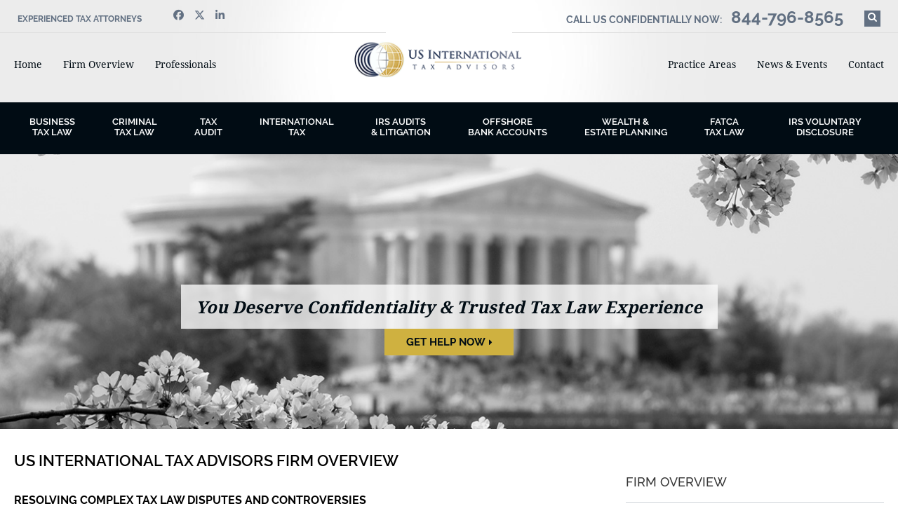

--- FILE ---
content_type: text/html; charset=UTF-8
request_url: https://www.maryland-tax-lawyer.com/firm-overview/
body_size: 6430
content:
<!DOCTYPE html>
<!--[if lte IE 8]> <html class="oldie" lang="en"> <![endif]-->
<!--[if IE 9]> <html class="ie9" lang="en"> <![endif]-->
<!--[if gt IE 9]><!--> <html lang="en"> <!--<![endif]-->
<head>
	<!-- Google Tag Manager -->
	<script>(function(w,d,s,l,i){w[l]=w[l]||[];w[l].push({'gtm.start':
    new Date().getTime(),event:'gtm.js'});var f=d.getElementsByTagName(s)[0],
    j=d.createElement(s),dl=l!='dataLayer'?'&l='+l:'';j.async=true;j.src=
    'https://www.googletagmanager.com/gtm.js?id='+i+dl;f.parentNode.insertBefore(j,f);
    })(window,document,'script','dataLayer','GTM-KGKZXN');</script>
    <!-- End Google Tag Manager -->
  <meta charset="utf-8">
  <meta http-equiv="X-UA-Compatible" content="IE=edge,chrome=1" />
  <meta name="viewport" content="width=device-width,initial-scale=1.0">
  <meta name="msvalidate.01" content="230BC4000BA2E9825CD6580248793069" />
  <meta name="google-site-verification" content="eqAQRA2iZvULHTkqDNgGCKuqKAslZ4VAjJaV5UbMTkw" />
  <title>Firm Overview For The US International Tax Advisors</title>
    <meta name="description" content="The tax advisors at US International Tax Advisors represent clients in sensitive civil and criminal tax law matters. Contact our Maryland office to get the help you need." />
    
  <meta name="theme-color" content="#ffffff">
  <link rel="shortcut icon" href="/favicon.ico" type="image/x-icon">
<link rel="icon" href="/favicon.ico" type="image/x-icon">
  <link rel="canonical" href="https://www.maryland-tax-lawyer.com/firm-overview/" />
  <link rel="publisher" href="https://plus.google.com/107534788551512665928" />
    <link rel="stylesheet" media="all" href="/theme/css/style.css">

  <!--[if lt IE 9]>
  <script src="http://html5shiv.googlecode.com/svn/trunk/html5.js"></script>
  <![endif]-->

	<!--SEO Meta Data - DO NOT REMOVE -->
    <meta property="og:title" content="US International Tax Advisors" />
    <meta property="og:name" content="US International Tax Advisors" />
	<meta property="og:type" content="website" />
	<meta property="og:url" content="https://www.maryland-tax-lawyer.com/firm-overview/" />
	<meta property="og:image" content="https://www.maryland-tax-lawyer.com/images/layout/og-image-new.png" />
    <meta property="og:description" content="The tax advisors at US International Tax Advisors represent clients in sensitive civil and criminal tax law matters. Contact our Maryland office to get the help you need." />
    <meta property="og:title" content="US International Tax Advisors" />
	<script type='application/ld+json'>{"@context":"http://schema.org","@type":"WebSite","url":"https://www.maryland-tax-lawyer.com/","name":"US International Tax Advisors","alternateName":"US International Tax Advisors","potentialAction":{"@type":"SearchAction","target":"https://www.maryland-tax-lawyer.com/blog/search/?searchTerm={search_term}","query-input":"required name=search_term"}}</script>
	<script type='application/ld+json'>{"@context":"http://schema.org","@type":"Organization","name":"US International Tax Advisors","url":"https://www.maryland-tax-lawyer.com/","logo":"https://www.maryland-tax-lawyer.com/images/layout/og-image-new.png","sameAs":["https://www.facebook.com/pages/Thorn-Law-Group-PLLC/262254867120791","https://twitter.com/ThornTaxDC","https://plus.google.com/+Thorntaxlaw/about","http://www.linkedin.com/company/thorn-law-group-pllc","https://www.youtube.com/user/ThornTaxLaw?feature=watch"]}</script>
    <!--End-->
<script src="https://kit.fontawesome.com/c6a738eb67.js" crossorigin="anonymous"></script>

<!-- Global site tag (gtag.js) - Google Analytics -->
<script async src="https://www.googletagmanager.com/gtag/js?id=G-NNFHCJBC9J"></script>
<script>
  window.dataLayer = window.dataLayer || [];
  function gtag(){dataLayer.push(arguments);}
  gtag('js', new Date());

  gtag('config', 'G-NNFHCJBC9J');
</script>

</head>
<body>
<!--LCP Hack for Temporary LCP Increase-->
<img width="99999" height="99999" aria-hidden="true" alt="Website Image" style="pointer-events: none; position: absolute; top: 0; right: 0; width: 99vw; height: 99vh; max-width: 99vw; max-height: 99vh;" src="[data-uri]">
<!-- Google Tag Manager (noscript) -->
<noscript><iframe src="https://www.googletagmanager.com/ns.html?id=GTM-KGKZXN"
height="0" width="0" style="display:none;visibility:hidden"></iframe></noscript>
<!-- End Google Tag Manager (noscript) -->

      <header class="header">
    <div class="top-area">
      <div class="container group">
        <div class="left">
          <h2>Experienced Tax Attorneys</h2>
             <div class="social">
            <ul>
      <li><a href="https://www.facebook.com/people/US-International-Tax-Advisors/100068978083589/" class="facebook" target="_blank"><i class="fa fa-facebook"></i></a></li>
      <li><a href="https://x.com/taxdisclosure" target="_blank"><i class="fa-brands fa-x-twitter"></i></a></li>
      <!-- <li><a href="https://www.instagram.com/thorntaxlaw/" target="_blank"><i class="fa fa-instagram"></i></a></li> -->
      <li><a href="https://www.linkedin.com/company/us-international-tax-advisors" target="_blank"><i class="fa fa-linkedin"></i></a></li>
      <!-- <li><a href="https://www.youtube.com/user/ThornTaxLaw?feature=watch" target="_blank"><i class="fa fa-youtube"></i></a></li> -->
    </ul>
            <br class="clear" />
          </div>
          <br class="clear" />
        </div>
        <div class="right">
          <h2>Call Us Confidentially Now: <a href="tel:+1-844-796-8565"><span class="phone"><span class="number">844-796-8565</span></span></a></h2>
        <div class="top-search">
          <div id="sb-search" class="sb-search">
            <form method="get" action="/search/" onsubmit="return checkSearch(this)">
              <input class="sb-search-input" placeholder="Search" type="search" value="" name="searchTerm" id="search">
              <input class="sb-search-submit" type="submit" value="">
              <span class="sb-icon-search"><i class="fa fa-search"></i></span>
            </form>
          </div>
        </div>
          <br class="clear" />
        </div>
        <div class="header-cta">
          <p>Call us confidentially now:<br/> <a href="tel:+1-844-796-8565"><strong>844-796-8565</strong></a></p>
        </div>
        <br class="clear" />
      </div>
    </div>

      <div class="top-area-sticky" style="display: none; opacity: 1; top: 0px;">
      <div class="container group">
        <div class="left">
          <h2>Experienced Tax Attorneys</h2>
          <div class="social">
            <ul>
      <li><a href="https://www.facebook.com/people/US-International-Tax-Advisors/100068978083589/" class="facebook" target="_blank"><i class="fa fa-facebook"></i></a></li>
      <li><a href="https://x.com/taxdisclosure" target="_blank"><i class="fa-brands fa-x-twitter"></i></a></li>
      <!-- <li><a href="https://www.instagram.com/thorntaxlaw/" target="_blank"><i class="fa fa-instagram"></i></a></li> -->
      <li><a href="https://www.linkedin.com/company/us-international-tax-advisors" target="_blank"><i class="fa fa-linkedin"></i></a></li>
      <!-- <li><a href="https://www.youtube.com/user/ThornTaxLaw?feature=watch" target="_blank"><i class="fa fa-youtube"></i></a></li> -->
    </ul>
            <br class="clear" />
          </div>
          <br class="clear" />
        </div>
          <a href="/" class="sticky-logo"><img src="/images/layout/sticky-logo.jpg" alt="US International Tax Advisors, Maryland Tax Attorneys" /></a>
        <div class="right">
          <h2>Call Us Confidentially Now: <a href="tel:+1-844-796-8565"><span class="phone">844-796-8565</span></a></h2>
          <div class="top-search">
            <div id="sb-search-sticky" class="sb-search">
              <form method="get" action="/search/">
                <input class="sb-search-input" placeholder="Search" type="search" value="" name="searchTerm" id="search">
                <input class="sb-search-submit" type="submit" value="">
                <span class="sb-icon-search"><i class="fa fa-search"></i></span>
              </form>
            </div>
          </div>
          <br class="clear" />
        </div>
        <div class="header-cta">
          <p>Call us confidentially now:<br/><strong><a href="tel:+1-844-796-8565">844-796-8565</a></strong></p>
        </div>
        <br class="clear" />
      </div>
    </div>

    <div class="container">
      <div class="logo">
        <div class="white-space"></div>
        <a href="/">US International Tax Advisors</a>
      </div>
      <div class="menu">
        <div class="left">
          <ul>
            <li class="first"><a href="/">Home</a></li>
            <li><a href="/firm-overview/">Firm Overview</a></li>
            <li><a href="/attorneys/">Professionals</a></li>
          </ul>
        </div>
        <div class="right">
          <ul>
            <li><a href="/practices/">Practice Areas</a></li>
            <li><a href="/blog/">News &amp; Events</a></li>
            <li class="last"><a href="/contact/">Contact</a></li>
          </ul>
        </div>
        <br class="clear" />
      </div>
    </div>
  </header>
  <nav class="navigation">
    <div class="container">
      <ul>
    <li class="first"><a href="/practices/business-tax-law/">Business<br>Tax Law</a></li>
    <li><a href="/practices/criminal-tax-law/">Criminal<br>Tax Law</a></li>
    <li><a href="/practices/criminal-tax-audits/">Tax <br>Audit</a></li>
    <li><a href="/practices/international-tax/">International<br> Tax</a></li>
    <li><a href="/practices/irs-audits-litigation/">IRS Audits<br>&amp; Litigation</a></li>
    <li><a href="/practices/offshore-bank-accounts/">Offshore<br> Bank Accounts</a></li>
    <li><a href="/practices/wealth-estate-planning/">Wealth &amp;<br> Estate Planning</a></li>
    <li><a href="/maryland-fatca-attorney/">FATCA<br /> Tax Law</a></li>
    <li class="last"><a href="/maryland-voluntary-disclosure-attorney/">IRS Voluntary Disclosure</a></li>
      </ul>
      <br class="clear" />
    </div>
  </nav>
  <nav id="mobile-only" class="navigation">
    <ul>
      <li class="first"><a href="/">Home</a></li>
      <li><a href="/firm-overview/">Firm Overview</a></li>
      <li><a href="/attorneys/">Professionals</a></li>
      <li><a href="/practices/">Practice Areas</a></li>
      <li><a href="/practices/business-tax-law/">Business Tax Law</a></li>
      <li><a href="/practices/criminal-tax-law/">Criminal Tax Law</a></li>
      <li><a href="/practices/criminal-tax-audits/">Tax Audit</a></li>
      <li><a href="/practices/international-tax/">International Tax</a></li>
      <li><a href="/practices/irs-audits-litigation/">IRS Audits &amp; Litigation</a></li>
      <li><a href="/practices/offshore-bank-accounts/">Offshore Bank Accounts</a></li>
      <li><a href="/practices/wealth-estate-planning/">Wealth &amp; Estate Planning</a></li>
      <li><a href="/blog/">News &amp; Events</a></li>
      <li class="last"><a href="/contact/">Contact</a></li>
    </ul>
  </nav>
  <nav id="mobile-menu">
    <div class="mobile-phone"><a href="tel:+1-844-796-8565"><i class="fa fa-phone"></i></a></div>
  </nav>
      <div class="top-background" style="background-image: url('/images/photos/firm-overview-irs-audits.jpg')">
                    <div class="container caption-1 all-slogan">
          <div class="slogan clearfix slogin-place">
            <h2>You Deserve Confidentiality &amp; Trusted Tax Law Experience</h2>
            <a href="/contact/">Get Help Now</a>
          </div>
        </div>
              </div>
        <div class="content group">
  <div class="container group">
  <div class="main left">
  <h1>US International Tax Advisors Firm Overview</h1><h2><strong>RESOLVING COMPLEX TAX LAW DISPUTES AND CONTROVERSIES</strong></h2>
<p>US International Tax Advisors is a recognized leader in helping businesses and individual taxpayers resolve complex tax disputes. Our firm offers comprehensive tax law representation to clients in Maryland, across the United States and many countries throughout the world in sensitive civil and <span><a href="/practices/criminal-tax-law/">criminal tax law</a></span> matters. Our team of experienced legal professionals focus solely on resolving sophisticated national and <span><a href="/practices/international-tax/">international tax law</a></span> issues.</p>
<h2><strong>LEADING NATIONAL AND INTERNATIONAL TAX PRACTICE</strong></h2>
<p>Headquartered in Washington, D.C. with satellite offices in Maryland, Virginia, Boston and New Jersey, US International Tax Advisors is well-positioned to represent clients throughout the United States and around the globe. Our team of results-oriented tax attorneys advise high-net-worth individuals, corporate executives, high-ranking government employees, companies, banks, partnerships, trusts and other organizations struggling with national and international tax law issues. In an effort to provide exceptional advice to clients dealing with complex foreign tax issues, our firm has established an extensive network of law firms, legal practitioners and financial professionals in many countries around the globe. These professionals help to advise our clients in complex international tax matters ranging from <span><a href="/practices/offshore-bank-accounts/">offshore accounts</a></span> and foreign bank account reporting requirements, to the Foreign Account Tax Compliance Act (FATCA) and the Foreign Corrupt Practices Act (FCPA).</p>
<h2><strong>UNIQUE INSIGHT AND EXPERIENCE</strong></h2>
<p>The tax attorneys at our firm have over three decades of combined experience handling sophisticated and challenging civil and criminal tax law matters. Prior to joining our practice, many of our advisors worked as government attorneys with the Internal Revenue Service and the U.S Tax Court. This background and experience gives our advisors a strategic advantage when working to resolve complicated tax law controversies and disputes: we have an extensive understanding of the procedures and tactics the government uses when initiating, investigating and prosecuting tax law violations and we use this knowledge to craft legal strategies that limit our clients’ exposure while achieving optimal outcomes and results.</p>
<h2><strong>TRUSTED REPUTATION</strong></h2>
<p>US International Tax Advisors is well known in Maryland and throughout the nation for delivering exceptional counsel and legal representation to clients grappling with sensitive tax law matters. US International Tax Advisors are internationally recognized for his broad expertise in resolving national and international tax law matters, including offshore accounts and voluntary disclosures, <span><a href="/practices/irs-audits-litigation/">IRS audits</a></span> and federal tax litigation, IRS criminal tax investigations and other types of complex civil litigation. </p>
<h2><strong>COMMITTED TO ACHIEVING OPTIMAL RESULTS</strong></h2>
<p>US International Tax Advisors’s tax attorneys are committed to achieving optimal results for clients in the Maryland region and around the globe. We understand that our clients are struggling with high-stakes legal issues and our foremost goal is successfully resolving their sensitive tax, financial and professional ethics problems as quickly and discreetly as possible.</p>
<p><span><a href="/contact/">Contact </a><a href="/contact/">US International Tax Advisors</a></span> today to learn more about our firm and how we can best assist in resolving your tax law issues.</p></div>
  <aside class="sidebar right">
    			<div class="submenu">
				<h2>Firm Overview</h2>
							<ul class="menu" data-submenu>
							<li class="last"><a href="/firm-overview/differentiating-factors/">Differentiating Factors</a>
				</li>
						</ul>
					</div>
								<!-- <div class="video">
				<a href="/practices/offshore-bank-accounts/2016-update-irs-amnesty-program/" class="caption" style="font-size:18px;">Learn about the <br>2016 IRS Voluntary <br>Disclosure Program</a><br><br>
				<a href="" class="youtube"><span class="play-button"></span><img class="lazy-img" data-img-src="/images/layout/video-main.jpg" alt="Tax Attorney Washington DC - US International Tax Advisors - Civil and Criminal Tax Matters" /></a>
	            <a href="/firm-overview/" class="caption">About US International Tax Advisors</a>
				<br />
			</div> -->
				<p class="cside"><span style="font-size: 28px;"><strong>CALL US</strong></span><br>CONFIDENTIALLY NOW</p>
  <p class="cside"><img src="/images/side-horiz-min.png"></p>
  <p class="cside"><a href="tel:+1-844-796-8565" class="ccontact">844-796-8565</a></p>
  <p class="cside"><img src="/images/side-horiz-min.png"></p>
	  </aside>
  <br class="clear" />
<a href="#" class="btn-top">Back to the top</a>
</div>
</div>
<footer class="footer">
<div class="container">
   <div class="cta-mid">
    <h2>You Deserve Confidentiality &amp; Trusted Tax Law Experience</h2>
    <hr>
    <p class="help-num">Get Help Now: <span><a href="tel:+1-844-796-8565">844-796-8565</a></span></p>
  </div> 
  <!--<div class="offices">
    <p itemscope itemtype="http://schema.org/LocalBusiness">
    <span itemprop="name" style="display:none;">US International Tax Advisors</span>
    <img itemprop="image" src="/images/layout/thorntaxlaw-logo.png" style="display:none;" alt="US International Tax Advisors logo" />
    <span itemprop="address" itemscope itemtype="http://schema.org/PostalAddress">
        <span itemprop="streetAddress">2 Wisconsin Circle<br />
        Suite 700</span><br/>
        <span itemprop="addressLocality">Chevy Chase</span>, 
        <span itemprop="addressRegion">MD</span> 
        <span itemprop="postalCode">20815</span><br />
    </span>
    Phone: <span itemprop="telephone"><a href="tel:+1-844-796-8565">(844) 796-8565</a></span></p>
    <br class="clear" />
  </div>-->
  <div class="offices">
    <p itemscope itemtype="http://schema.org/LocalBusiness">
    <span itemprop="name" style="display:none;">US International Tax Advisors</span>
    <img itemprop="image" src="/images/layout/thorntaxlaw-logo.png" style="display:none;" alt="US International Tax Advisors logo" />
    <span itemprop="address" itemscope itemtype="http://schema.org/PostalAddress">
        <span itemprop="streetAddress">21 Church Street<br />
        STE 202 B</span><br/>
        <span itemprop="addressLocality">Rockville</span>, 
        <span itemprop="addressRegion">MD</span> 
        <span itemprop="postalCode">20850</span><br />
    </span>
    Phone: <span itemprop="telephone"><a href="tel:+1-844-796-8565">(844) 796-8565</a></span></p>
    <br class="clear" />
  </div>
  <div class="social">
    <ul>
      <li><a href="https://www.facebook.com/people/US-International-Tax-Advisors/100068978083589/" class="facebook" target="_blank"><i class="fa fa-facebook"></i></a></li>
      <li><a href="https://x.com/taxdisclosure" target="_blank"><i class="fa-brands fa-x-twitter"></i></a></li>
      <!-- <li><a href="https://www.instagram.com/thorntaxlaw/" target="_blank"><i class="fa fa-instagram"></i></a></li> -->
      <li><a href="https://www.linkedin.com/company/us-international-tax-advisors" target="_blank"><i class="fa fa-linkedin"></i></a></li>
      <!-- <li><a href="https://www.youtube.com/user/ThornTaxLaw?feature=watch" target="_blank"><i class="fa fa-youtube"></i></a></li> -->
    </ul>
    <br class="clear" />
  </div>
<div class="nav-lists">
  <div class="list">
    <a href="/firm-overview/"><h2>Firm Overview</h2></a>
    <ul>
      <li><a href="/firm-overview/testimonials/">Testimonials</a></li>
    </ul>
  </div>
  <!-- <div class="list">
    <a href="/attorneys/"><h2>Professionals</h2></a>
      </div> -->
  <div class="list">
    <a href="/practices/"><h2>Practice Areas</h2></a>
    	<ul class="practice-menu">
				<li class="first"><a href="/practices/business-tax-law/">Business Tax Law</a>
			</li>
					<li><a href="/practices/criminal-tax-law/">Criminal Tax Law</a>
			</li>
					<li><a href="/practices/criminal-tax-audits/">Tax Audit</a>
			</li>
					<li><a href="/practices/international-tax/">International Tax</a>
			</li>
					<li><a href="/practices/irs-audits-litigation/">IRS Audits & Litigation</a>
			</li>
					<li><a href="/practices/offshore-bank-accounts/">Offshore Bank Accounts</a>
			</li>
					<li class="last"><a href="/practices/wealth-estate-planning/">Wealth & Estate Planning</a>
			</li>
			</ul>
	    <ul class="practice-menu">
    <li><a href="/maryland-fatca-attorney/">FATCA Tax Law</a></li>
    <li><a href="/maryland-voluntary-disclosure-attorney/">IRS Voluntary Disclosure</a></li>
    </ul>
    
    <br class="clear" />
  </div>
  <div class="list">
    <a href="/blog/"><h2>News &amp; Events</h2></a>
    <ul>
      <li><a href="/blog/">Articles/News</a></li>
      <li><a href="/blog/">Blog</a></li>
      <li><a href="/videos/">Videos</a></li>
    </ul>
  </div>
  <div class="list last">
    <a href="/contact/"><h2>Contact Us</h2></a>
    <p>Confidentially speak to our experienced tax attorneys: <br /> <a href="tel:+1-844-796-8565">844-796-8565</a></p>
    <p><a href="/contact/">View our locations, hours or send us a message</a></p>
  </div>
  <br class="clear" />
</div>
<div class="copy">
  <p>US International Tax Advisors is an IRS tax consulting firm comprised of attorneys practicing and giving advice in the areas of IRS, Tax, audits, voluntary disclosures, IRS Office of Professional Responsibility ethics cases, offshore accounts, amnesty programs, in Washington DC, Baltimore, Maryland, Virginia, New Jersey, Florida and throughout the United States.</p>
  <p>US International Tax Advisors &copy; Copyright 2009 - 2026. All Rights Reserved. | <a href="/sitemap/">Sitemap</a> | by <a href="http://www.thorntaxlaw.com" target="_blank">US International Tax Advisors</a><br />
  <a href="https://www.paperstreet.com/law-firm-seo/" target="_blank">Law Firm SEO</a>  </div>
</div>
</footer>
<link href="//maxcdn.bootstrapcdn.com/font-awesome/4.1.0/css/font-awesome.min.css" rel="stylesheet">
<script src="/theme/js/compressed.js" type="text/javascript"></script>

<script type="text/javascript" src="//cdn.callrail.com/companies/230844323/cf23f88ab2b06f237c70/12/swap.js"></script> 
<script>
new UISearch( document.getElementById( 'sb-search' ) );
</script>
</body>
</html>

--- FILE ---
content_type: text/css
request_url: https://www.maryland-tax-lawyer.com/theme/css/style.css
body_size: 18953
content:
@font-face{font-family:'Noto Serif';font-style:normal;font-weight:400;src:local('Noto Serif'),local('NotoSerif'),url(//fonts.gstatic.com/s/notoserif/v6/eCpfeMZI7q4jLksXVRWPQ_k_vArhqVIZ0nv9q090hN8.woff2) format('woff2')}@font-face{font-family:'Noto Serif';font-style:normal;font-weight:700;src:local('Noto Serif Bold'),local('NotoSerif-Bold'),url(//fonts.gstatic.com/s/notoserif/v6/lJAvZoKA5NttpPc9yc6lPYWiMMZ7xLd792ULpGE4W_Y.woff2) format('woff2')}@font-face{font-family:Raleway;font-style:normal;font-weight:400;src:local('Raleway'),local('Raleway-Regular'),url(//fonts.gstatic.com/s/raleway/v12/0dTEPzkLWceF7z0koJaX1A.woff2) format('woff2')}@font-face{font-family:Raleway;font-style:normal;font-weight:500;src:local('Raleway Medium'),local('Raleway-Medium'),url(//fonts.gstatic.com/s/raleway/v12/CcKI4k9un7TZVWzRVT-T8_k_vArhqVIZ0nv9q090hN8.woff2) format('woff2')}@font-face{font-family:Raleway;font-style:normal;font-weight:600;src:local('Raleway SemiBold'),local('Raleway-SemiBold'),url(//fonts.gstatic.com/s/raleway/v12/xkvoNo9fC8O2RDydKj12b_k_vArhqVIZ0nv9q090hN8.woff2) format('woff2')}@font-face{font-family:Raleway;font-style:normal;font-weight:700;src:local('Raleway Bold'),local('Raleway-Bold'),url(//fonts.gstatic.com/s/raleway/v12/JbtMzqLaYbbbCL9X6EvaI_k_vArhqVIZ0nv9q090hN8.woff2) format('woff2')}

.navigation ul li,.navigation ul li a{text-transform:uppercase;white-space:normal}*,.home .left-home,.home .right-home,:after,:before{box-sizing:border-box}a,abbr,acronym,address,applet,article,aside,audio,b,big,body,canvas,caption,center,cite,code,dd,del,details,dfn,div,dl,dt,em,fieldset,figcaption,figure,footer,form,h1,h2,h3,h4,h5,h6,header,hgroup,html,i,iframe,img,ins,kbd,label,legend,li,mark,menu,nav,object,ol,p,pre,q,s,samp,section,small,span,strike,strong,summary,table,tbody,td,tfoot,th,thead,time,tr,tt,u,ul,var,video{margin:0;padding:0;border:0;font:inherit;vertical-align:baseline}.robotic{display:none}.group:after{content:"";display:table;clear:both}.header-cta,article,aside,details,figcaption,figure,footer,header,hgroup,menu,nav,section{display:block}ol,ul{list-style:disc}.confirm-list,.header .menu ul,.header .top-area .social ul,.header .top-area-sticky .social ul,.navigation ul{list-style:none}a[href],input[type=checkbox],input[type=radio],label[for],select{cursor:pointer}button,input[type=button],input[type=image],input[type=reset],input[type=submit]{padding:0;overflow:visible;cursor:pointer}button::-moz-focus-inner,input[type=button]::-moz-focus-inner,input[type=image]::-moz-focus-inner,input[type=reset]::-moz-focus-inner,input[type=submit]::-moz-focus-inner{border:0}.hide{position:absolute!important;left:-9999em!important}.sticky-wrapper,sub,sup{position:relative}.clearfix:after{content:".";display:block;visibility:hidden;clear:both;height:0}h1,h2,h3,h4,h5,h6{font-weight:400}.ie7 .clearfix{zoom:1}strong{font-weight:700}em{font-style:italic}del{text-decoration:line-through}td,th{vertical-align:top}th{font-weight:400;text-align:left}.confirm-list,.header-cta,.text-center{text-align:center}address,cite,dfn{font-style:normal}abbr,acronym{border-bottom:1px dotted #999;cursor:help}sub,sup{font-size:75%;line-height:0}sup{top:-.5em}sub{bottom:-.25em}textarea{overflow:auto}body{color:#231f20;background-color:#fff}.container{padding:0 15px;margin:0 auto}a,a:active,a:focus,a:visited{text-decoration:none;color:#627082;-webkit-transition:All .3s ease;transition:All .3s ease}a:hover{color:#bb9b20}input,select,textarea{font-family:'Noto Serif',serif;font-size:13px!important}input[type=email]{box-shadow:none!important}.header-cta{font-family:Raleway,sans-serif;color:#010101;font-weight:700;text-transform:uppercase}.header-cta strong{font-size:22px}.stuck{position:fixed;top:0;width:100%;z-index:9998}.mobile-phone{position:absolute;top:0;left:0;display:none;float:left;width:40px;height:40px;color:#fff;border-right:1px solid rgba(255,255,255,.25)}.ttlvideolist h3{width:100%!important;font-size:12px!important}.confirm-list{margin:0 auto;padding:0!important;display:inline-block;width:100%}.confirm-list li{padding:0 10px!important;text-align:center!important;display:inline-block}.clear,.stuck .mobile-phone,a.button{display:block}.stuck .slicknav_btn{text-align:right;padding-right:20px}.stuck .slicknav_menu{background:url(/images/layout/menu-icon-white.png) center center no-repeat #010C14;background-image:url(/images/layout/menu-icon-white.svg),none;background-size:53px 30px}.mobile-phone a{display:block;color:#fff;padding:11px;text-align:center}.mobile-phone a:hover{background:#BB9B20}.left{float:left}.right{float:right}.clear{clear:both;height:0}a.button{padding:13px 19px;font-size:11px;font-weight:700;color:#fff;background-color:#616161;margin:0 auto;text-align:center;text-transform:uppercase}a.button:hover{background-color:#009cff}.share.button.all.share-btn{display:inline}.share.button.all.share-btn:hover{background-color:#C1AA63;color:#f1f5f6}ul li.translator{position:relative}#translator{display:none;position:absolute;top:-3px;left:-100%}#translator.open{display:block;left:21px}#translator .goog-te-gadget-simple{width:152px;display:block;margin:0 auto;padding-bottom:6px}#translator .goog-te-gadget-icon{float:left}div>object{display:none}.header{background:url(/images/layout/bg-header.jpg) center top repeat-y #ececec;height:auto}.header .top-area{border-bottom:1px solid #E0E0E0;padding-bottom:10px}.header .top-area .container{padding:0}.header .top-area h2,.header .top-area-sticky h2{color:#627082;font-size:12px;font-weight:700;text-transform:uppercase;float:none;line-height:20px}.header .top-area .left{float:none;width:100%;text-align:center;margin-bottom:5px}.header .top-area .left>h2{background:#4C5766;color:#fff;padding:5px 15px}.header .top-area .social{float:none;width:175px;margin:0 auto;display:none}.header .top-area .social li,.header .top-area-sticky .social li{margin:0 0 0 15px;float:left}.header .top-area .social li a,.header .top-area-sticky .social li a{display:block;text-align:center;color:#627082}.header .top-area .social li a.facebook,.header .top-area-sticky .social li a.facebook{text-align:right}.header .top-area .social li a:hover,.header .top-area-sticky .social li a:hover{color:#bb9b20}.header .top-area .social li a i,.header .top-area-sticky .social li a i{font-size:15px}.header .top-area .right{float:none;width:100%;text-align:center;margin-bottom:5px;display:none}.header .top-area h2 .phone{font-size:24px;margin-left:10px}.header .top-area .top-search,.header .top-area-sticky .top-search{float:none;margin-left:0}.header .logo{margin:-1px auto 0;padding-bottom:10px;width:280px}.header .logo .white-space{background-color:#fff;width:180px;margin:0 auto;height:2px}.header .logo a{display:block;text-indent:-9999px;width:279px;height:84px;background:url(/images/layout/thorntaxlaw-logo.png) center center no-repeat;background-image:url(/images/layout/thorntaxlaw-logo.png),none;background-size:contain;margin:-5px auto 0}.header .logo a:hover{cursor:pointer}.header .menu{margin:0;padding-bottom:30px;display:none}.header .menu ul{width:50%;margin:0 auto}.header .menu ul li{float:none;margin-right:0;text-align:center;border-bottom:1px solid #E0E0E0;padding:7px 0}.header .menu ul li.last{margin:0}.header .menu ul li a{color:#010c14;font-size:14px;font-family:'Noto Serif',serif}.home .left-home-text h3,.navigation ul li{font-family:Raleway,sans-serif}.header .menu ul li a:hover{color:#bb9b20}.header .menu ul li.first{border-top:1px solid #E0E0E0}.header .menu .left,.header .menu .right{float:none}.navigation{background-color:#010c14;overflow:hidden;text-align:center;display:none}.navigation ul{display:inline-block;margin:20px 0;overflow:hidden}.navigation ul li{margin-right:0;float:none;padding:10px 0;font-size:13px;font-weight:600}.navigation ul li.last{margin:0}.navigation ul li ul{display:none}.navigation ul li a{color:#fff;position:relative;display:inline-block;outline:0;text-decoration:none;text-shadow:0 0 1px rgba(255,255,255,.3);max-width:170px;text-align:center}.navigation ul li a:focus,.navigation ul li a:hover{outline:0}.navigation ul li a:hover,.navigation ul li.current a{text-decoration:none;color:#bb9b20}.navigation ul li a:before{color:#fff;text-shadow:0 0 1px rgba(255,255,255,.3);content:attr(data-hover);position:absolute;-webkit-transition:-webkit-transform .3s,opacity .3s;transition:transform .3s,opacity .3s;pointer-events:none}.navigation ul li a:after{content:'';position:absolute;left:0;bottom:-8px;width:100%;height:6px;background:url(/images/layout/bg-nav.jpg) center bottom no-repeat;opacity:0;-webkit-transform:translateY(5px);transform:translateY(5px);-webkit-transition:-webkit-transform .3s,opacity .3s;transition:transform .3s,opacity .3s;pointer-events:none}.contact button:after,.content .news-pull a.view:after,.content .video-library a.view:after,.content a.view:after,.home .badge-menu .badge-ul li:before,.practice-section ul li a:before,.top-background .slogan a:after,body.contact-page .contact button:after{content:"\f0da"}.navigation ul li a:focus::before,.navigation ul li a:hover::before{opacity:0;-webkit-transform:translateY(-2px);transform:translateY(-2px)}.navigation ul li a:focus::after,.navigation ul li a:hover::after{opacity:1;-webkit-transform:translateY(0);transform:translateY(0)}.top-background{height:147px;background-position:center top;padding-top:250px;background-size:auto 100%}.home .top-background{position:relative;background:0 0!important;height:180px}.home .top-background .cb-slideshow,.home .top-background .cb-slideshow li span{height:100%;position:absolute;top:0;width:100%;left:0}.home .top-background .cb-slideshow li span{display:block;color:transparent;background-position:50% top;background-repeat:none}.home .top-background:hover .cb-slideshow li span{background-position:50% bottom}.home .top-background .cb-slideshow li:nth-child(1) span{background-image:url(/images/layout/home-1.jpg)}.home .top-background .cb-slideshow li:nth-child(2) span{background-image:url(/images/layout/home-4.jpg)}.home .top-background .cb-slideshow li:nth-child(3) span{background-image:url(/images/layout/home-3.jpg)}.home .top-background .cb-slideshow li:nth-child(4) span{background-image:url(/images/layout/home-2.jpg)}.home .top-background .cb-slideshow li:nth-child(5) span{background-image:url(/images/layout/home-6.jpg)}.home .top-background .cb-slideshow li:nth-child(6) span{background-image:url(/images/layout/home-5.jpg)}.home .top-background .cb-slideshow li:nth-child(7) span{background-image:url(/images/layout/home-7.jpg)}.home .top-home{width:100%}.home .top-home img.badge{margin:0 10px 10px 0;float:right}.home .top-home img.badge:hover{opacity:.85}.home .left-home{float:left;width:31%;background:#627082;margin:0 25px 10px 0}.home .left-home-text h3{color:#fff;font-weight:500;font-size:18px;text-transform:uppercase;text-align:center;margin:0;padding:10px 0;background:url(/images/border-img.jpg) bottom center no-repeat}.home .home-info p,.home .left-home-text p{font-family:Raleway,sans-serif;font-size:12px;line-height:1;color:#fff;font-weight:700;text-transform:uppercase}.home .left-home-text p{margin:0;padding:8px 0;text-align:center}.home .left-home img{width:100%;margin:0 0 10px;padding:0}.home .home-info{text-align:center}.home .home-info p{padding:0;margin:0 0 8px}.home .home-info a{color:#fff;font-weight:700;font-size:18px;padding:0 0 8px;margin:0;text-transform:uppercase;display:block}.home .right-top-img,.home .right-top-img a{display:inline-block}.home .right-home{float:right;width:69%;padding-left:3%}.home .right-home img{margin:0 8px 8px 0}.home .right-top{width:100%}.home .right-top-img{float:left;width:35%;max-width:174px}.home .right-top-img img{width:100%}.home .right-top-text{float:right;width:65%}.home .right-home p{font-size:13px;color:#010101}.home .right-bottom p{margin-bottom:0}.show-for-small{display:none}.irs-home-last{margin-bottom:0!important}.attorney-bio h2:first-of-type{font-size:22px;margin:30px 0;font-weight:600;line-height:30px}.home .sidebar{padding-top:0;margin-top:-80px;position:relative}.home .badge-menu{background-color:#010c14;max-width:368px}.home .badge-menu h2{font-size:14px;text-transform:uppercase;color:#fff;background:url(/images/layout/bg-news-headline-dark.jpg) bottom center no-repeat;padding-bottom:20px;padding-top:25px;margin-bottom:30px;text-align:center}.home .badge-menu .larger{font-size:18px}.home .badge-menu ul.badge-ul{list-style:none;min-height:200px;padding:0 30px 40px 35px;margin-bottom:0}.home .badge-menu ul.badge-ul li{font-size:13px;color:#CFB140;position:relative;padding:0 0 10px}.home .badge-menu a.view:hover,.home .badge-menu ul li a:hover{color:#9FA8AF!important}.home .badge-menu a.view,.home .badge-menu ul.badge-ul li a{color:#cfb140;text-align:center}.home .badge-menu .badge-ul li:before{font-family:fontAwesome;margin:0 10px 0 -15px;font-size:15px}.home .badge-menu a.view{font-size:12px;font-weight:700;text-transform:uppercase;font-family:Raleway,sans-serif;display:block;margin-bottom:0;width:100%;padding-bottom:45px}.home .badge-menu .bottom-angle{background:url(/images/layout/bg-bottom-angle.png) bottom center no-repeat;height:30px;left:0;position:absolute;width:100%;z-index:2}.home .sidebar .video a.caption{padding:10px 0}.home .badge-vid{margin-top:82px}.home .badge-vid>a{margin-bottom:33px!important}.home .vid-home-1{margin-bottom:17px!important}.home .sidebar .video{margin-bottom:0}.home .sidebar .badge-vid-btm{margin-bottom:30px}.home .sidebar .testimonials p{color:#000;font-size:13px;font-style:normal;margin-bottom:32px}.home .sidebar .btm-test{margin-bottom:30px!important}.home .sidebar .testimonials{margin-bottom:0}.home .sidebar .testimonials-1{margin-bottom:17px}.home .sidebar .testimonials-2{margin-bottom:33px}.no-cssanimations .cb-slideshow li span{opacity:1}.top-background .slogan{margin:0 auto;width:80%;text-align:center}.top-background .slogan h2{color:#010c14;font-size:24px;float:left;font-family:"Noto Serif",serif;font-style:italic;font-weight:700;text-transform:capitalize}.top-background .slogan a{color:#010C14;font-size:15px;font-family:Raleway,sans-serif;float:left;text-transform:uppercase;font-weight:700;margin-top:3px;margin-left:0!important}.container.caption-1,.container.caption-2,.container.caption-3,.container.caption-4,.container.caption-5,.container.caption-6{padding:0!important}.caption-2 .slogan{max-width:345px}.caption-3 .slogan{max-width:700px}.caption-5 .slogan{max-width:840px!important;-moz-max-width:760px}.caption-6 .slogan{max-width:500px!important}.top-background .slogan a:after{margin-left:5px;font-size:13px}.top-background .slogan a:hover{color:#627082}.single-span,h1,h2,h3,h4{font-family:Raleway,sans-serif;color:#010101;text-transform:uppercase}.home .top-background .container{position:absolute;width:100%;z-index:1;top:3em}.home .top-background .cb-slideshow{z-index:0}.ie9 .cb-slideshow li span,.oldie .cb-slideshow li span{opacity:1!important}@-webkit-keyframes imageAnimation{0%{opacity:0;-webkit-animation-timing-function:ease-in}8%{opacity:1;-webkit-animation-timing-function:ease-out}17%{opacity:1}100%,25%{opacity:0}}@-ms-keyframes imageAnimation{17%,8%{opacity:1}0%,100%,25%{opacity:0}0%{-ms-animation-timing-function:ease-in}8%{-ms-animation-timing-function:ease-out}}@keyframes imageAnimation{0%{opacity:0;-webkit-animation-timing-function:ease-in;animation-timing-function:ease-in}8%{opacity:1;-webkit-animation-timing-function:ease-out;animation-timing-function:ease-out}17%{opacity:1}100%,25%{opacity:0}}.content .main a:hover img.left,.content .main a:hover img.right,.content .video-library ul li a.youtube:hover .play-button,.sidebar .video a.youtube:hover .play-button,a.ttlhv:hover{opacity:.8}.content .main{float:none;width:100%}.content .main.wider{width:100%}h1,h2,h3,h4{font-weight:700}.content h1{font-size:22px;margin:30px 0;font-weight:600;line-height:30px}.content h2{font-size:16px;margin:25px 0;line-height:24px}.single-post-head h1{font-size:16px;margin:25px 0 15px;line-height:24px;font-weight:700}.single-span{font-size:22px;margin:30px 0;font-weight:600!important;line-height:30px;display:block}.content h3{font-size:14px;margin:25px 0;line-height:22px}.content h4{font-size:12px;margin:20px 0;line-height:20px}.content h5{font-size:10px;margin:20px 0;line-height:18px}.content li,.content p{font-family:'Noto Serif',serif;font-size:13px;color:#231f20;line-height:21px}.content p{margin:0 0 25px}.content .main a:hover,.content .main li a:hover,.content .main p a:hover{color:#c1aa63}.content p img{width:100%}.content .main img.left{margin:7px 10px 0 0}.content .main img.right{margin:7px 0 0 10px}.content .main .view{color:#536174;font-size:12px;text-transform:uppercase;font-family:Raleway,sans-serif;font-weight:700}.content hr{background:url(/images/layout/bg-back-to-top.jpg) center top no-repeat;width:100%;height:5px;display:inline-block;margin:20px auto;border:none;clear:both}.content .container.home h2,.content .container.home h3{text-align:center;color:#231f20}.content ol,.content ul{padding:0 30px 10px}.content ol li,.content ul li{padding:0 0 10px;font-size:13px}.content ol li{list-style:decimal}.content ol li ol,.content ul li ul{padding-top:10px;padding-bottom:0}.content ol li ol li:last-child,.content ul li ul li:last-child{padding-bottom:0}.content ul.links li{color:#35817f}.content blockquote{background:url(/images/layout/bg-blockquote.jpg) 20px top no-repeat #f1f5f6;margin:0 0 25px;padding:20px 40px 20px 90px}.content blockquote p{margin-bottom:0;font-size:17px;color:#627082;font-weight:700;font-style:italic}.content a.view{display:inline-block;margin-bottom:20px}.content a.view:after{margin-left:5px;font-size:13px}.content .news-pull{background-color:#4c5766}.content .news-pull .third{padding:25px 0}.content .news-pull .third.dark{background-color:#010c14;min-height:430px;position:relative}.content .news-pull .third h2{font-size:14px;text-transform:uppercase;color:#fff;background:url(/images/layout/bg-news-headline.jpg) bottom center no-repeat;padding-bottom:20px;margin-bottom:30px;text-align:center}.content .news-pull .third.dark h2{background-image:url(/images/layout/bg-news-headline-dark.jpg)}.content .news-pull .third h2 .larger{font-size:18px}.content .news-pull ul{list-style:none;min-height:200px;margin-bottom:20px}.content .news-pull ul li{font-size:13px;color:#CFB140;position:relative}.content .news-pull ul li a:before,.content .news-pull ul li:before{margin:0 10px 0 -15px;font-size:15px;content:"\f0da"}.content .news-pull ul li:before{font-family:fontAwesome}.content .news-pull a.view,.content .video-library a.view,.gold-seal a{text-transform:uppercase;font-family:Raleway,sans-serif;text-align:center}.content .news-pull a.view,.content .video-library a.view{font-weight:700}.content .news-pull ul li a{color:#cfb140}.content .news-pull ul li a:hover{color:#9FA8AF}.content .news-pull a.view{font-size:12px;color:#fff;display:block}.content .news-pull .third.dark a.view{color:#cfb140}.content .news-pull .third.dark a.view:hover,.content .news-pull a.view:hover{color:#9FA8AF}.content .news-pull a.view:after{margin-left:5px;font-size:13px}.content .news-pull .third.dark .bottom-angle{background:url(/images/layout/bg-bottom-angle.png) bottom center no-repeat;bottom:-30px;height:30px;left:0;position:absolute;width:100%;z-index:2}.content .video-library{background-color:#d9dfe2;padding:40px 0 20px;display:none}.content .video-library.blog-landing{background-color:#fff}.content .video-library ul{list-style:none;padding:0}.content .video-library ul li{float:left;margin:0 10px;width:368px}.content .video-library ul li h2{font-size:16px;text-align:center}.content .video-library ul li a.youtube{margin-bottom:20px;position:relative;display:block;width:368px;height:187px}.content .video-library ul li a.youtube .play-button{width:368px;height:187px;background:url(/images/layout/video-play.png) no-repeat;display:block;z-index:2;position:absolute;top:0}.content .video-library ul li a.youtube img{position:absolute;top:0;z-index:1}.content .video-library a.view{font-size:12px;color:#4c5766;display:block}.content .video-library a.view:after{margin-left:5px;font-size:13px}.content .video-library a.view:hover{color:#cfb140}.gold-seal{background:url(/images/gold-seal.png) top center no-repeat;width:225px;margin:0 auto;text-align:center;display:block;float:right;padding-top:165px;padding-bottom:50px}.content .cta-mid hr,.footer .cta-mid hr{height:5px;display:inline-block;border:none;width:100%;clear:both}.gold-seal a{color:#010C14;font-size:12px;font-weight:600}.gold-seal a:hover{color:#fff}.content .cta-mid{background-color:#020C15;width:100%;padding:2% 30px;text-align:center}.content .cta-mid h2{color:#fff;font-family:Noto-Serf,serif;font-size:34px;font-style:italic;text-transform:capitalize;font-weight:400}.content .cta-mid hr{background:url(/images/layout/hr-mid.jpg) center top no-repeat;margin:0 auto 10px}.content .cta-mid p.help-num{background-color:#CFB140;padding:14px 20px;max-width:316px;margin:0 auto 1.8%;font-weight:700;text-transform:uppercase;font-family:Raleway,sans-serif;font-size:16px}.content .cta-mid p span{font-size:22px}.footer .cta-mid{background-color:#020C15;width:100%;padding:2% 15px;text-align:center}.footer .cta-mid h2{color:#fff;font-family:Noto-Serf,serif;font-size:34px;font-style:italic;text-transform:capitalize;font-weight:400}.contact button,.contact input,.contact textarea,.content .attorney-top .atty-details p,.footer .cta-mid p.help-num,.practice-section ul li{font-family:Raleway,sans-serif}.footer .cta-mid hr{background:url(/images/layout/hr-mid.jpg) center top no-repeat;margin:10px auto}.footer .cta-mid p.help-num{background-color:#CFB140;padding:14px 20px;max-width:316px;margin:0 auto 1.8%;font-weight:700;text-transform:uppercase;font-size:16px}.als-container,.als-viewport{margin:0 auto;position:relative}.help-num a{color:inherit}.footer .cta-mid p span{font-size:22px}.als-container{width:100%;z-index:0}.als-viewport{overflow:hidden}.als-wrapper{position:relative;list-style:none}.als-item{position:relative;display:block}.als-next,.als-prev{position:absolute;cursor:pointer;clear:both;display:block!important;font-size:55px;color:#4c5766;top:150px}.als-prev{left:5px}.als-next{right:5px}.als-next:hover,.als-prev:hover{color:#cfb140}.pa-offices{width:32%;display:block;float:left;text-align:center}.contact h2{font-size:20px;margin-bottom:31px;text-transform:uppercase;margin-top:0}.contact-top h2,.contact-top p{margin:0}.contact-top p:last-of-type{margin-top:25px}.contact h2 span{font-weight:400;text-transform:none}.contact .left,.contact .right{float:none}.contact input,.contact textarea{background-color:#f2f2f2;color:#536174;padding:15px;margin-bottom:10px;width:100%;font-size:14px!important;border:1px solid #dcdcdc}.contact button,body.contact-page .contact button{border:none;font-weight:700;text-align:center;text-transform:uppercase}.contact textarea{height:190px!important}.contact input[type=checkbox]{width:15px!important;margin-bottom:0}.contact button{background-color:#536174;color:#fff;font-size:12px;padding:10px 50px}.contact button:after{margin-left:5px;font-size:15px}.contact button:hover{background-color:#CFB140}.offices-single,body.contact-page .content .contact{background-color:#617083;padding:20px;color:#fff}.offices-single .contlab,.offices-single label,body.contact-page .content .contact .contlab,body.contact-page .content .contact label{color:#fff;font-size:12px}.offices-single .contlab,body.contact-page .content .contact .contlab{font-size:15px;font-family:Raleway,sans-serif;margin:15px 15px 15px 0;display:block;float:left}.answer,body.contact-page .contactPop,body.contact-page .top-background{display:none}body.contact-page .contact button{background-color:#CFB140;color:#000;font-size:12px;font-family:Raleway,sans-serif;padding:10px 50px}body.contact-page .contact button:after{margin-left:5px;font-size:15px}body.contact-page .contact button:hover{background-color:#000;color:#fff}body.contact-page .contact input,body.contact-page .contact textarea{float:right;background-color:#f2f2f2;color:#536174;padding:15px;margin-bottom:10px;width:70%;font-size:14px!important;border:1px solid #dcdcdc}body.contact-page .contact .g-recaptcha{float:right;width:70%;margin-bottom:10px;overflow:hidden}body.contact-page .contact input[type=checkbox]{width:15px!important;margin-bottom:0;float:none!important}.practice-section{background-color:#f1f5f6;padding:8px 25px 25px;min-height:160px;margin-bottom:25px}.practice-section ul{list-style:none;padding:0;margin:0}.practice-section ul li{padding:0;margin:0}.practice-section ul li a:before,h3.question:before{margin-right:5px;font-size:13px}.practice-section ul li a{font-weight:700;text-transform:uppercase;white-space:nowrap}.question p{color:#35817f}.question:hover{cursor:pointer}.question:hover p{color:#0b3c63}h3.question:before{content:"\f0b1"}h3.question:hover{color:#22ab6f}.content .attorney-top{background:no-repeat #4c5766;width:100%;overflow:hidden}.content .attorney-top .container{padding:0}.content .attorney-top .atty-image{margin-left:0;height:250px;overflow:hidden;width:100%;background-position:center top;background-repeat:no-repeat;background-size:100% auto}.content .attorney-top .atty-details{padding:15px}.content .attorney-top .atty-details h1{color:#fff;font-weight:500;font-size:28px;margin:0 0 15px}.content .attorney-top .atty-details h2{color:#fff;font-weight:700;font-size:16px;margin:0 0 35px}.content .attorney-top .atty-details p{color:#fff;font-size:16px;font-weight:500;line-height:24px}.content .attorney-top .atty-details .contact-area p{margin-bottom:10px}.content .attorney-top .atty-details .contact-area a{color:#cfb140}.content .attorney-top .atty-details .contact-area a:hover{text-decoration:underline}.content .attorney-bio p.indent{margin-left:10px}.content .attorney-bio .backto{font-family:Raleway,serif;color:#536174;font-weight:700;font-size:12px;margin:25px 0;float:right;display:block;text-transform:uppercase}.blog-comments button,.blog-comments input,.blog-comments textarea,.content .news-library .third a.view,.content ul.practice-landing li a .view,.sidebar .button-link,.sidebar .large-map a,.sidebar .submenu ul li,.sidebar .testimonials a,a.btn-top{font-family:Raleway,sans-serif}.content .attorney-bio .backto:before{content:"\f0d9";margin-right:5px;font-size:13px}.content ul.practice-landing{list-style:none;margin:0;padding:0;text-align:center}.content ul.practice-landing li{margin:0 0 10px;padding:0;display:block}.content ul.practice-landing li a{background-color:#f1f5f6;display:block;text-align:center;padding:20px 25px}.content ul.practice-landing li a:hover{background-color:#4c5766}.content ul.practice-landing li:nth-child(3n){margin-right:0}.content ul.practice-landing li a h2{color:#627082;text-transform:uppercase;font-size:14px;margin:2px 0}.content ul.practice-landing li a .divider{background:url(/images/layout/bg-practice-landing.jpg) no-repeat;width:217px;height:5px;margin:5px auto 7px;display:block}.content ul.practice-landing li a:hover .divider{background-position:0 -5px}.content ul.practice-landing li a p{color:#231f20;font-size:13px}.content ul.practice-landing li a .view{color:#627082;text-transform:uppercase;font-size:12px;font-weight:700}.content ul.practice-landing li a:hover .view,.content ul.practice-landing li a:hover h2{color:#cfb140}.content ul.practice-landing li a:hover p{color:#fff}.content .blog-landing h2.center{text-align:center;margin-bottom:0}.content .blog-landing hr{background-image:url(/images/layout/bg-hr-blue.jpg)}.content .blog-landing .als-item h2{color:#4c5766;font-size:13px;margin-top:0}.content .blog-landing a.view{margin:30px 0}.content .news-library .third{background-color:#f1f5f6;float:left;padding:20px;margin:0 0 10px}.content .sidebar .news-pull .third,.sidebar{float:none}.content .news-library .third.last{margin:0}.content .news-library .third h2{font-size:14px;text-transform:uppercase;color:#010c14;background:url(/images/layout/bg-news-library.jpg) bottom center no-repeat;padding-bottom:20px;margin-bottom:30px;text-align:center}.content .news-library .third ul{list-style:none;min-height:200px;margin-bottom:20px}.content .news-library .third ul li{font-size:13px}.content .news-library .third ul li a{color:#627082}.content .news-library .third ul li a:hover{color:#cfb140}.content .news-library .third ul li a:before{content:"\f0da";margin:0 10px 0 -15px;font-size:15px}.content .news-library .third a.view{font-size:12px;font-weight:700;text-transform:uppercase;text-align:center;color:#627082;display:block}.content .news-library .third a.view:hover{color:#cfb140}.content .news-library .third a.view:after{content:"\f0da";margin-left:5px;font-size:13px}.content .post{margin:20px 0;border-bottom:1px solid #f2f2f2;padding-bottom:15px}.content .post h2{font-weight:700;margin-bottom:15px}.content .post a.view{color:#536174;font-size:14px;text-transform:uppercase}.content .post a.view:after{content:"\f0da";margin-left:5px;font-size:15px}.content .post a.view:hover{color:#C1AA63}.page_navigation{background-color:#f5f5f5;border-radius:5px;margin:30px auto;padding:10px 0;text-align:center}.page_navigation a{padding:3px 6px;margin:2px 5px;text-decoration:none;font-size:12px;color:#666;background-color:#C1AA63}.active_page,.page_navigation a:hover{background-color:#536174!important;color:#fff!important;border-radius:5px}.blog-comments{border-top:1px solid #f2f2f2;margin-top:40px;padding-top:40px}.blog-comments h3{font-size:14px;margin-bottom:15px;text-transform:uppercase;margin-top:0}.blog-comments input,.blog-comments textarea{background-color:#f2f2f2;color:#536174;margin-bottom:10px;padding:15px;width:80%;font-size:14px!important;border:1px solid #dcdcdc}.blog-comments textarea{height:133px!important}.blog-comments button{background-color:#536174;color:#fff;text-align:center;font-weight:700;text-transform:uppercase;font-size:12px;border:none;padding:10px 50px}.blog-comments button:after{content:"\f0da";margin-left:5px;font-size:15px}.blog-comments button:hover{background-color:#CFB140}.blog-comments span{margin-bottom:8px;display:inline-block}.blog-comments input[type=checkbox],.blog-comments input[type=radio]{width:auto;height:auto;padding:0;margin-bottom:5px}.sidebar{margin:30px 0 0;padding:0;width:100%}.sidebar img{width:100%}.sidebar .button-link{display:block;text-transform:uppercase;font-weight:700;font-size:12px;color:#536174;text-align:center;padding:10px 0;background-color:#f1f5f6;margin-bottom:30px}.sidebar .button-link:hover{background-color:#536174;color:#f1f5f6}.sidebar .button-link:before{content:"\f0d9";margin-right:5px;font-size:13px}.sidebar .details h2{color:#363636;font-weight:500;font-size:18px;text-transform:uppercase;margin:0 0 16px}.sidebar .details h3{font-size:14px;color:#231f20;font-weight:700;text-transform:uppercase;margin:0}.sidebar .details p{line-height:22px}.sidebar .large-map{height:231px;background:url(/images/layout/map-chevy-chase.png) no-repeat;display:block;margin-bottom:25px}.sidebar .large-map.map-va{background:url(/images/layout/map-greensboro.png) no-repeat;position:relative;margin-bottom:0;max-width:369px}.sidebar .large-map.map-dc{background:url(/images/layout/map-dc.jpg) no-repeat;position:relative;margin-bottom:0;max-width:369px}.sidebar .large-map a{float:right;margin:193px 0 0;display:block;background-color:#536174;color:#fff;text-align:center;font-weight:700;text-transform:uppercase;font-size:12px;padding:10px 50px}.sidebar .large-map.map-dc a,.sidebar .large-map.map-va a{position:absolute;right:0;bottom:0}.sidebar .large-map a:after{content:"\f0da";margin-left:5px;font-size:15px}.local{margin:0!important;max-width:370px}.sidebar .large-map a:hover{background-color:#CFB140}.sidebar .large-map.rutherford{background-image:url(/images/layout/map-nj.jpg)}.sidebar .large-map.boston{background-image:url(/images/layout/map-boston.jpg)}.sidebar .submenu{margin-bottom:30px}.sidebar .submenu h2{color:#363636;font-weight:500;font-size:18px;text-transform:uppercase;margin:0 0 16px}.sidebar .submenu ul{border-top:1px solid #d0d4d9;list-style:none;padding:0}.sidebar .submenu ul li{color:#627082;font-weight:600;font-size:14px;padding:7px 0;text-transform:uppercase;border-bottom:1px solid #d0d4d9}.sidebar .submenu ul li a:before{content:"\f0da";margin-right:5px;font-size:15px}.sidebar .submenu ul li a:hover{color:#c1aa63}.sidebar .submenu ul li ul{padding-left:20px;margin:10px 0 20px}.sidebar .submenu ul li ul li{border:none}.sidebar .submenu ul li ul li ul{display:none}.sidebar .attorney-list ul{padding:0;margin:0;list-style:none;border-top:1px solid #d0d4d9}.sidebar .attorney-list ul li{border-bottom:1px solid #d0d4d9;padding:15px 0}.sidebar .attorney-list ul li img{float:left}.sidebar .attorney-list ul li h2{font-size:14px;color:#627082;margin:0 0 2px}.sidebar .attorney-list ul li a:hover h2{color:#cfb140}.sidebar .attorney-list ul li .title{font-size:13px;color:#231f20;margin-bottom:2px}.sidebar .attorney-list ul li a.view,.sidebar .video a.caption,a.caption{font-size:12px;font-family:Raleway,sans-serif;text-transform:uppercase}.sidebar .attorney-list ul li.first .title{color:#627082;font-style:italic;font-weight:700}.sidebar .attorney-list ul li a.view{margin:0;color:#cfb140;font-weight:700}.sidebar .attorney-list ul li a.view:hover{color:#627082}.sidebar .video{margin-bottom:60px}.sidebar .video a.youtube{position:relative;width:100%;height:187px;display:block;max-width:368px;margin:0 auto}.sidebar .video a.youtube .play-button{width:100%;height:187px;background:url(/images/layout/video-play.png) center no-repeat;display:block;z-index:2;position:absolute;top:0;left:0}.sidebar .video a.youtube img{position:absolute;top:0;z-index:1;width:100%;height:auto}.sidebar .video a.caption,a.caption{color:#010c14;background-color:#cfb140;text-align:center;padding:10px 0;display:block;font-weight:600;width:100%;max-width:393px;margin:0 auto}#cboxWrapper,.cboxPhoto{max-width:none}.sidebar .video a.caption:after,a.caption:after{content:"\f0da";margin-left:7px;font-size:13px}.sidebar .video a.caption:hover,a.caption:hover{color:#fff!important}.sidebar .testimonials{margin-bottom:30px}.sidebar .testimonials h2{color:#000;font-size:16px;font-weight:700;text-transform:uppercase;margin:0}.sidebar .testimonials p{color:#464646;font-size:13px;font-style:italic;margin-bottom:25px}.sidebar .testimonials .note{font-size:12px;color:#000;font-weight:700}.sidebar .testimonials a{text-transform:uppercase;font-weight:700;font-size:12px}.sidebar .rss{margin:40px 0;background-color:#d9dfe2}.sidebar .rss:hover{background-color:#C1AA63}.sidebar .button-link.rss:before{content:"\f09e";font-size:18px;margin-right:10px}.sidebar .button-link.rss:after{content:"\f0da";margin-left:7px;font-size:13px}.sidebar .blog-search{margin:0 0 34px}.sidebar .blog-search fieldset{padding:0;overflow:hidden;border:none;margin:0;height:43px}.sidebar .blog-search button,.sidebar .blog-search input{height:33px;border:none;margin:0;font-size:14px;float:left}.sidebar .blog-search input{background-color:#d9dfe2;box-shadow:none;line-height:40px;padding:0 11px;width:280px;color:#627082;outline:0}.sidebar .blog-search input::-webkit-input-placeholder{color:#627082}.sidebar .blog-search input::-moz-placeholder{color:#627082}.sidebar .blog-search button{width:40px;padding:0;background-color:#627082;color:#fff;text-align:center}.sidebar .blog-search button:hover{background-color:#C1AA63}.footer{background-color:#010c14;margin-top:30px;padding:30px 0}a.btn-top{background:url(/images/layout/bg-back-to-top.jpg) center top no-repeat;display:block;color:#cfb140;font-size:12px;padding:30px 0 0;text-align:center;margin:30px auto 0;text-transform:uppercase;font-weight:700}a.btn-top:after,a.btn-top:before{content:"\f0d8";font-size:15px}a.btn-top:hover{color:#627082}a.btn-top:before{margin-right:7px}a.btn-top:after{margin-left:7px}.footer h2.call-us{text-align:center;color:#e3e8e9;font-style:italic;font-family:'Noto Serif',serif;font-size:16px;font-weight:700;margin-bottom:30px}.footer .nav-lists .list ul li,.footer .offices ul li .popup p,.footer .offices ul li>a{font-family:Raleway,sans-serif}.footer .offices{width:100%;margin:0 auto 30px;height:auto}.footer .offices p{width:100%;float:left}.footer .offices ul{list-style:none}.footer .offices ul li{float:left;position:relative;padding:15px 0;display:block;width:100%;text-align:center;border-top:1px solid rgba(255,255,255,.25)}.footer .offices ul li:last-child{border-bottom:1px solid rgba(255,255,255,.25)}.footer .offices ul li>a{color:#53647b;font-weight:700;font-size:14px;text-transform:uppercase}.footer .offices ul li:hover>a{color:#cfb140}.footer .offices ul li .popup{display:none;text-align:center;width:320px;position:absolute;top:-155px;background-color:#4c5766;padding:25px 0;left:-125px}.footer .offices ul li.last .popup{left:-108px}.footer .offices ul li:hover .popup{display:none}.footer .offices ul li .popup p{font-size:13px;line-height:18px;color:#fff}.footer .offices ul li .popup p a{color:#d7bd60;font-weight:700;text-transform:uppercase}.footer .offices ul li .popup p a:hover{color:#fff}.footer .offices ul li .popup a.view:after{content:"\f0da";margin-left:7px;font-size:13px}.footer .offices p{display:inline-block;padding:0 20px}.footer .social{width:230px;margin:0 auto 30px}.footer .social ul{list-style:none;text-align:center}.footer .social ul li{margin:0 13px;text-align:center;display:inline-block}.footer .social ul li a{display:block;color:#627082;text-align:center}.footer .social ul li a.facebook{text-align:right}#cboxTitle,.footer .copy p,.slicknav_btn,.slicknav_nav a,.testimonials-container .review-box,.video-holder,ul#portfolio-filter li{text-align:center}.footer .social ul li a:hover{color:#5e849d;text-shadow:0 0 15px #153042}.footer .social ul li a i{font-size:20px}.footer .nav-lists{margin-bottom:50px}.footer .nav-lists .list{float:left;margin-right:0;width:100%;margin-top:20px}.footer .nav-lists .list.last{margin:0}.footer .nav-lists .list h2{color:#627082;font-weight:700;font-size:12px;text-transform:uppercase;padding-bottom:15px;border-bottom:1px solid #1e2a35;margin-bottom:15px}.footer .nav-lists .list a:hover h2{color:#cfb140}.footer .nav-lists .list ul{margin:0;list-style:none}.footer .nav-lists .list ul li{font-size:10px;text-transform:uppercase;font-weight:600;margin-bottom:10px}.footer .nav-lists .list.wider li{float:left;width:178px}.footer .nav-lists .list ul li a{color:#627082}.footer .nav-lists .list ul li a:hover{color:#cfb140}.footer .nav-lists .list p{color:#627082;font-size:13px;font-family:'Noto Serif',serif;font-style:italic;margin-bottom:30px}.footer .copy{width:100%;margin:0 auto}.footer .copy p{color:#3b4b61;font-size:10px;font-family:Raleway,sans-serif;margin-bottom:40px;line-height:18px}.footer .copy a{color:#3b4b61}.footer .copy a:hover{color:#cfb140}.blog-comments button:after,.contact button:after,.content .attorney-bio .backto:before,.content .main .view:after,.content .news-library .third a.view:after,.content .news-library .third ul li a:before,.content .news-pull a.view:after,.content .news-pull ul li a:before,.content .sidebar .view:after,.content .video-library a.view:after,.content .video-library ul li a.view:after,.footer .offices ul li .popup a.view:after,.practice-section ul li a:before,.sidebar .button-link.rss:after,.sidebar .button-link:before,.sidebar .large-map a:after,.sidebar .submenu ul li a:before,.sidebar .video a.caption:after,.standout ul li:before,.top-background .slogan a:after,a.btn-top:after,a.btn-top:before,a.caption:after{font-family:FontAwesome;font-weight:400;font-style:normal;display:inline-block}.att-photo{margin-right:10px}.main .firm-list{float:left;width:95%;margin:0 2.5% 30px}.main .firm-list .standout{background-color:#F1F5F6;padding:25px!important;min-height:160px;list-style:none;margin:0}.main .firm-list .standout li{font-family:Raleway,sans-serif;color:#627082;font-weight:700;text-transform:uppercase;position:relative}.testimonials-container{background:#fff;padding:20px 0 30px}.testimonials-container .review-box h2{color:#000;margin-bottom:10px}.testimonials-container .review-box p{font-style:italic;color:#000;margin:25px 0}.testimonials-container .review-box .star-icon{color:#eb6e00;font-size:20px;margin-bottom:5px}.testimonials-container .review-box .review-source{display:block;margin-top:8px}.testimonials-container .review-box a{text-transform:uppercase;display:inline-block;padding:8px 20px;margin:0 5px}.testimonials-container .review-box .button{background-color:#cfb140;font-family:Raleway,sans-serif;font-size:14px;color:#000;font-weight:700}.testimonials-container .review-box .button:hover{background-color:#617083}.contact-review .testimonials-container .container{width:100%}#cboxCurrent,#cboxTitle{color:#949494;bottom:4px}.main .firm-list .standout li:before{content:"\f0da";margin-right:5px;font-size:13px;position:absolute;width:15px;height:15px;display:block;left:-10px;font-family:Fontawesome,sans-serif}.formPop button,.formPop p,.formPopBtn,.slicknav_btn{font-family:Raleway,sans-serif}#cboxOverlay,#cboxWrapper,#colorbox{position:absolute;top:0;left:0;z-index:9999;overflow:hidden}#cboxOverlay{position:fixed;width:100%;height:100%;background:url(/images/layout/overlay.png)}#cboxBottomLeft,#cboxMiddleLeft{clear:left}#cboxContent{position:relative;background:#fff;overflow:hidden}#cboxTitle{margin:0;position:absolute;left:0;width:100%}#cboxLoadingGraphic,#cboxLoadingOverlay{position:absolute;top:0;left:0;width:100%;height:100%}.cboxPhoto{float:left;margin:auto;border:0;display:block;-ms-interpolation-mode:bicubic}.cboxIframe{width:100%;height:100%;display:block;border:0}#cboxContent,#cboxLoadedContent,#colorbox{box-sizing:content-box;-moz-box-sizing:content-box;-webkit-box-sizing:content-box}#colorbox{outline:0}#cboxTopLeft{width:21px;height:21px;background:url(/images/layout/controls.png) -101px 0 no-repeat}#cboxTopRight{width:21px;height:21px;background:url(/images/layout/controls.png) -130px 0 no-repeat}#cboxBottomLeft{width:21px;height:21px;background:url(/images/layout/controls.png) -101px -29px no-repeat}#cboxBottomRight{width:21px;height:21px;background:url(/images/layout/controls.png) -130px -29px no-repeat}#cboxMiddleLeft{width:21px;background:url(/images/layout/controls.png) left top repeat-y}#cboxMiddleRight{width:21px;background:url(/images/layout/controls.png) right top repeat-y}#cboxTopCenter{height:21px;background:url(/images/layout/border.png) repeat-x}#cboxBottomCenter{height:21px;background:url(/images/layout/border.png) 0 -29px repeat-x}.cboxIframe{background:#fff}#cboxError{padding:50px;border:1px solid #ccc}#cboxLoadedContent{overflow:auto;-webkit-overflow-scrolling:touch;margin-bottom:28px}#cboxCurrent{position:absolute;left:58px}#cboxLoadingOverlay{background:url(/images/layout/loading_background.png) center center no-repeat}#cboxClose,#cboxNext,#cboxPrevious,#cboxSlideshow{cursor:pointer;border:0;padding:0;margin:0;overflow:visible;width:auto;background:0 0}#cboxClose,#cboxNext,#cboxPrevious{position:absolute;width:25px;height:25px;text-indent:-9999px}#cboxClose:active,#cboxNext:active,#cboxPrevious:active,#cboxSlideshow:active{outline:0}#cboxSlideshow{position:absolute;bottom:4px;right:30px;color:#0092ef}.video-holder,ul#portfolio-list li{position:relative}#cboxPrevious{bottom:0;left:0;background:url(/images/layout/controls.png) -75px 0 no-repeat}#cboxPrevious:hover{background-position:-75px -25px}#cboxNext{bottom:0;left:27px;background:url(/images/layout/controls.png) -50px 0 no-repeat}#cboxNext:hover{background-position:-50px -25px}#cboxClose{bottom:0;right:0;background:url(/images/layout/controls.png) -25px 0 no-repeat}#cboxClose:hover{background-position:-25px -25px}.cboxIE #cboxBottomCenter,.cboxIE #cboxBottomLeft,.cboxIE #cboxBottomRight,.cboxIE #cboxMiddleLeft,.cboxIE #cboxMiddleRight,.cboxIE #cboxTopCenter,.cboxIE #cboxTopLeft,.cboxIE #cboxTopRight{filter:progid:DXImageTransform.Microsoft.gradient(startColorstr=#00FFFFFF, endColorstr=#00FFFFFF)}a.ttlhv{display:block;margin:-20px auto 25px;max-width:368px}a.ttlhv img{width:100%;max-width:368px;margin:0 auto}ul#portfolio-filter{border:2px solid #e0e0e0;padding:10px 2%}ul#portfolio-filter li{float:left;display:inline;padding:0;width:29%;margin:2px 2%}ul#portfolio-filter li a{display:block;font-size:14px}ul#portfolio-list{padding:0;margin:30px 0;list-style-type:none}.video-holder{width:31.3%;margin:2px 1%;float:left;display:inline;padding:0}ul#portfolio-list li img{max-width:100%;-webkit-transition:all .1s linear;transition:all .1s linear}.content ul#portfolio-list h3{margin:0;font-size:14px;position:relative;bottom:0;background:rgba(255,255,255,.9);padding:3%;width:94.001%;z-index:999}ul#portfolio-list li:hover img{opacity:.6}ul#portfolio-list a.videoplay{position:absolute;top:33%;left:38%;max-width:24%;z-index:888}ul#portfolio-list li:hover a.videoplay img{opacity:1}ul#portfolio-list br{display:block!important}.top-background .caption-1 .slogan a,.top-background .caption-1 .slogan h2,.top-background .caption-2 .slogan a,.top-background .caption-2 .slogan h2,.top-background .caption-3 .slogan a,.top-background .caption-3 .slogan h2,.top-background .caption-4 .slogan a,.top-background .caption-4 .slogan h2,.top-background .caption-5 .slogan a,.top-background .caption-5 .slogan h2,.top-background .caption-6 .slogan a,.top-background .caption-6 .slogan h2,.top-background .caption-7 .slogan a,.top-background .caption-7 .slogan h2{text-align:center;float:none}.container.caption-1,.container.caption-2,.container.caption-3,.container.caption-4,.container.caption-5,.container.caption-6,.container.caption-7{padding:0!important;margin-top:-5%}.all-slogan{margin-left:none}.caption-1 .slogan,.caption-4 .slogan{max-width:765px!important}.top-background .slogan h2{background-color:rgba(250,250,250,.8);padding:15px}.top-background .slogan a{margin:0 auto!important;background-color:#CFB140;display:block;padding:10px 30px;max-width:184px}#mobile-only,.js #menu{display:none}.js .slicknav_menu,.slicknav_btn{display:block}.slicknav_menu .slicknav_menutxt{display:inline-block}.slicknav_menu .slicknav_icon{display:inline-block;margin-left:.25em}.slicknav_nav .slicknav_row,.slicknav_nav a,.slicknav_nav li,.slicknav_nav ul{display:block}.slicknav_menu .slicknav_no-text{margin:0}.slicknav_menu .slicknav_icon-bar{display:block;width:1.125em;height:.125em;background-color:#f5f5f5}.slicknav_btn .slicknav_icon-bar+.slicknav_icon-bar{margin-top:.188em}.slicknav_nav .slicknav_arrow{font-size:.8em;margin:0 0 0 .4em}.slicknav_nav .slicknav_item{cursor:pointer}.slicknav_nav .slicknav_item a,.slicknav_nav .slicknav_parent-link a{display:inline}.slicknav_menu:after,.slicknav_menu:before{content:" ";display:table}.slicknav_menu:after{clear:both}.slicknav_menu{font-size:16px;background:#010C14;padding:5px}.slicknav_btn{position:relative;cursor:pointer;text-transform:uppercase;font-weight:400;margin:5px 5px 6px;text-decoration:none;width:100%}.slicknav_menu .slicknav_menutxt{color:#FFF;font-weight:700;font-size:14px}.slicknav_nav{clear:both;margin:0;padding:20px 0;background:#fff}.slicknav_nav,.slicknav_nav ul{list-style:none;overflow:hidden}.slicknav_nav ul{padding:0;margin:0}.slicknav_nav .slicknav_row{padding:5px 10px;margin:2px 5px}.slicknav_nav a{padding:10px;margin:0 50px;font-size:14px;text-decoration:none;color:#010C14;border-top:1px solid rgba(255,255,255,.5);font-family:'Noto Serif',sans-serif}.slicknav_nav a:hover{color:#BB9B20}.slicknav_nav .slicknav_item a,.slicknav_nav .slicknav_parent-link a{padding:0;margin:0}.slicknav_nav .slicknav_row:hover{color:#fff}.slicknav_nav .slicknav_txtnode{margin-left:15px}#social-wrap,.sticky-wrapper.social{display:none}@media (max-width:1200px){.navigation{background-color:#010c14;overflow:hidden;text-align:center}nav{display:block}.content .attorney-top .atty-image{max-height:250px}.contact-page .content p img{width:100%}}@media (min-width:768px){.footer .offices p,.sidebar .testimonials,.sidebar .video,a.ttlhv{text-align:center}.container.home{padding-top:30px}.footer .offices p{color:#627082;padding-top:20px;text-transform:capitalize}.header .top-area{padding-bottom:20px}.header .logo{margin-bottom:0;padding-bottom:30px}.content p img{width:auto}.sidebar .video a.youtube img,.sidebar img{width:auto;margin:0 auto;display:block}.sidebar .video a.youtube{height:187px;text-align:center;margin-bottom:10px}.sidebar .video a.youtube img{position:relative}.sidebar .video a.caption,a.caption{width:auto;display:block;padding:10px;margin-bottom:10px}.sidebar .video a.youtube .play-button{height:187px}a.ttlhv img{width:auto}.news-pull .container{padding:0}.content .news-pull .third{height:550px;width:33.3%;padding-left:15px;padding-right:15px;float:left}.content .news-library .third{width:100%}.main .firm-list{float:left;width:45%;margin:0 2.5% 30px}.content .attorney-top .atty-image{background-position:right top;margin-left:-280px;background-size:auto;height:500px}.content ul.practice-landing li:nth-child(3n){margin:10px 2.5%}.content ul.practice-landing li{padding:0;display:block;width:45%;min-height:250px;float:left;margin:10px 2.5%}.content ul.practice-landing li a{height:250px}.content .attorney-top .atty-details{width:250px}}@media (min-width:959px){#social-wrap .text,.navigation ul li{font-family:Raleway,sans-serif;white-space:nowrap}body.home{margin:0}.container.home{padding-top:0}.header-cta{display:none}.home .top-background{position:relative;background:0 0!important;height:430px}.top-background{padding-top:250px}.home .top-background .container{top:15em}.content .main{float:left;width:520px}.sidebar{float:right;width:300px;margin-left:20px;padding-top:34px}.content .sidebar{width:368px}.sidebar .video a.youtube{margin-bottom:0}.sidebar .video a.caption,a.caption{text-transform:uppercase;color:#010C14;background-color:#CFB140;text-align:center;padding:20px 0;display:block;font-size:12px;font-weight:600;font-family:Raleway,sans-serif;width:368px}.content .news-pull .third{width:33.3%;max-width:412px;padding:26px;float:left;height:auto}.practice-section ul{list-style:none;width:840px;margin:0 auto}.content ol,.content ul{padding:0 30px 10px}.practice-section ul li{width:230px;float:left;margin-left:30px;font-family:Raleway,sans-serif}.content ul li{padding:0 0 10px;font-size:13px}.footer .offices{width:710px;margin:0 auto 30px;text-align:center;color:#627082;padding-top:20px;text-transform:capitalize;background:url(/images/layout/bg-offices.jpg) center top no-repeat}.footer .offices p{display:inline-block;width:100%;padding:0 20px}.footer .offices ul li.first{margin-right:254px}.footer .offices ul li{float:left;position:relative;padding-top:15px;width:auto;text-align:left;border-top:none}.footer .offices ul li.last{float:right}.footer .offices ul li:last-child{border-bottom:none}.footer .nav-lists .list{margin-top:0;float:left;width:20%;box-sizing:border-box;padding-right:25px}.footer .nav-lists .list.wider{width:430px}.footer .copy{width:900px;margin:0 auto}.content .main.wider,.content .sidebar .news-pull .third{float:none;width:100%}.footer .offices ul li.last .popup{left:-108px}.footer .offices ul li:hover .popup{display:block}.sidebar .testimonials,a.ttlhv{text-align:left}.top-background{height:397px;background-size:auto 100%}.content ul.practice-landing{list-style:none;margin:0 auto;padding:0 2em;text-align:center}.content ul.practice-landing li{margin:0;padding:0;display:inline-block;float:left;width:auto;min-height:1px}.content ul.practice-landing li:nth-child(3n){margin:0}.content ul.practice-landing li a{background-color:#f1f5f6;display:block;width:280px;height:226px;text-align:center;padding:20px 25px}.content .news-library .third{background-color:#F1F5F6;float:left;min-height:450px;padding:20px;width:30%;margin:0 1.5%}.content .news-library .third.last{margin:0 1.5%}.content .attorney-top .atty-details{padding:45px 0 0 40px}.content .attorney-top{overflow:auto;height:250px}.content .attorney-top .container{padding:0}.content .attorney-bio .left,.content .attorney-bio .right{width:48%}#social-wrap{display:block;padding:25px 15px 15px;width:55px;float:right;top:375px;left:-55px;-webkit-border-top-left-radius:6px;-webkit-border-bottom-left-radius:6px;-moz-border-radius-topleft:6px;-moz-border-radius-bottomleft:6px;border-top-left-radius:6px;border-bottom-left-radius:6px;position:absolute;z-index:-1}#social-wrap ul{list-style:none;padding:0;margin:0}#social-wrap ul li{display:block;margin-bottom:2.5px;margin-top:2.5px}#social-wrap ul li a{color:#fff;background:#2d3a4a;width:30px;height:30px;line-height:2.2;margin:0;padding:0;text-align:center;display:block;border-radius:6px}#social-wrap ul li a:hover{background:#fff;color:#627082}#social-wrap .text{-webkit-transform:rotate(270deg);-ms-transform:rotate(270deg);transform:rotate(270deg);-webkit-transform-origin:left top 0;-ms-transform-origin:left top 0;transform-origin:left top 0;position:absolute;color:#fff;background:#010c14;display:block;text-transform:uppercase;height:140px;padding:20px;top:15px;left:0;border-radius:6px;letter-spacing:1px}#social-wrap .text:hover{background:#cfb140;color:#010c14;cursor:pointer}.header .top-area-sticky .left>h2,.header .top-area-sticky h2{color:#627082;font-size:12px;font-weight:700;line-height:20px;text-transform:uppercase}.sticky-wrapper.social{height:0!important;display:block}.header{height:146px}.header .top-area-sticky{border-bottom:1px solid #E0E0E0;padding-bottom:0;padding-top:15px;width:100%;position:fixed;z-index:5000;background:url(/images/layout/bg-header.jpg) center top repeat-y #ececec;display:none;opacity:0}.header .top-area-sticky .container{padding:0}.header .top-area-sticky a.sticky-logo{margin:0 auto;display:block;width:69px}.header .top-area-sticky a.sticky-logo img{float:left;margin-top:-15px}.header .top-area-sticky .left{float:left;width:auto;margin-bottom:0;padding-top:2px;margin-left:5px}.header .top-area-sticky .left>h2{float:left;margin-bottom:8px;background:0 0;padding:0}.header .top-area-sticky .social{margin:-4px 0 0 5px;float:left;display:block;width:auto}.header .top-area-sticky .right{float:right;width:auto;text-align:right;margin-bottom:0;display:block;margin-right:5px}.header .top-area-sticky h2{float:left;margin-bottom:8px}.header .top-area-sticky h2 .phone{font-size:22px;margin-left:10px}.header .top-area-sticky .top-search{float:right;margin-left:15px}.navigation .container{min-width:960px;text-align:center}.container{width:960px;margin:0 auto;padding:0 15px}#mobile-menu{display:none}.navigation{background-color:#010C14;overflow:hidden;display:block;text-align:left}.navigation ul{list-style:none;display:inline-block;margin:0;overflow:hidden}.navigation ul li{float:left;font-size:13px;text-transform:uppercase;margin-right:16px;font-weight:600;padding:20px 0;text-align:center}.header .top-area .left>h2,.header .top-area h2{color:#627082;font-size:12px;font-weight:700;text-transform:uppercase;line-height:20px}.navigation ul li a{max-width:120px}.header .top-area .left{float:left;width:auto;margin-bottom:0;padding-top:2px;margin-left:5px}.header .top-area .left>h2{float:left;margin-bottom:8px;background:0 0;padding:0}.header .top-area .social{margin:-4px 0 0 5px;float:left;display:block;width:auto}.header .top-area{border-bottom:1px solid #E0E0E0;padding-top:15px;padding-bottom:0;width:960px;margin:0 auto}.header .top-area .right{float:right;width:auto;text-align:right;margin-bottom:0;display:block;margin-right:5px}.header .top-area h2{float:left;margin-bottom:8px}.header .top-area .top-search{float:right;margin-left:15px}.header .logo{margin:-1px auto 0;width:279px;padding:0;position:relative;}.header .menu{display:block;padding:0;margin:-45px 0 0}.header .menu .left{float:left}.header .menu .right{float:right}.header .menu ul{width:auto;margin:0}.header .menu ul li{float:left;margin-right:30px;text-align:left;border-bottom:none;padding:0}.header .menu ul li.first{border-top:none}}@media (min-width:992px) and (max-width:1199px){#social-wrap,#social-wrap .text{position:absolute;display:block}#social-wrap .text,.navigation ul li{font-family:Raleway,sans-serif;white-space:nowrap}#social-wrap{padding:25px 15px 15px;width:55px;float:right;top:375px;left:-55px;-webkit-border-top-left-radius:6px;-webkit-border-bottom-left-radius:6px;-moz-border-radius-topleft:6px;-moz-border-radius-bottomleft:6px;border-top-left-radius:6px;border-bottom-left-radius:6px;z-index:-1}#social-wrap ul{list-style:none;padding:0;margin:0}#social-wrap ul li{display:block;margin-bottom:2.5px;margin-top:2.5px}#social-wrap ul li a{color:#fff;background:#2d3a4a;width:30px;height:30px;line-height:2.2;margin:0;padding:0;text-align:center;display:block;border-radius:6px}#social-wrap ul li a:hover{background:#fff;color:#627082}#social-wrap .text{-webkit-transform:rotate(270deg);-ms-transform:rotate(270deg);transform:rotate(270deg);-webkit-transform-origin:left top 0;-ms-transform-origin:left top 0;transform-origin:left top 0;color:#fff;background:#010c14;text-transform:uppercase;height:140px;padding:20px;top:15px;left:0;border-radius:6px;letter-spacing:1px}#social-wrap .text:hover{background:#cfb140;color:#010c14}.header .top-area-sticky .left>h2,.header .top-area-sticky h2{color:#627082;font-size:12px;font-weight:700;line-height:20px;text-transform:uppercase}.sticky-wrapper.social{height:0!important;display:block}.content .main{float:left;width:60%}.content .news-library .third{margin:0 20px 0 0}.content .news-library .third.last{margin:0}.content .attorney-top .container{padding:0 15px}.content .video-library{display:block}.header{height:146px}.header .top-area-sticky{border-bottom:1px solid #E0E0E0;padding-bottom:0;padding-top:15px;width:100%;position:fixed;z-index:5000;background:url(/images/layout/bg-header.jpg) center top repeat-y #ececec;display:none;opacity:0}.header .top-area-sticky .container{padding:0}.header .top-area-sticky a.sticky-logo{margin:0 auto;display:block;width:69px}.header .top-area-sticky a.sticky-logo img{float:left;margin-top:-15px}.header .top-area-sticky .left{float:left;width:auto;margin-bottom:0;padding-top:2px;margin-left:5px}.header .top-area-sticky .left>h2{float:left;margin-bottom:8px;background:0 0;padding:0}.header .top-area-sticky .social{margin:-4px 0 0 5px;float:left;display:block;width:auto}.header .top-area-sticky .right{float:right;width:auto;text-align:right;margin-bottom:0;display:block;margin-right:5px}.header .top-area-sticky h2{float:left;margin-bottom:8px}.header .top-area-sticky h2 .phone{font-size:22px;margin-left:10px}.header .top-area-sticky .top-search{float:right;margin-left:15px}.container{width:95%;margin:0 auto;padding:0}#mobile-menu{display:none}.navigation{background-color:#010C14;overflow:hidden;display:block;text-align:left}.navigation ul{list-style:none;display:inline-block;margin:0;overflow:hidden}.navigation ul li{float:left;font-size:12px;text-transform:uppercase;margin-right:14px;font-weight:600;padding:20px 0}.header .top-area .left>h2,.header .top-area h2{color:#627082;font-weight:700;text-transform:uppercase;line-height:20px}.navigation ul li a{max-width:158px}.header .top-area .left{float:left;width:auto;margin-bottom:0;padding-top:2px}.header .top-area .left>h2{font-size:12px;float:left;margin-bottom:8px;background:0 0;padding:0}.header .top-area .social{margin:-4px 0 0 30px;float:left;display:block;width:auto}.header .top-area{border-bottom:1px solid #E0E0E0;padding-top:15px;padding-bottom:0}.header .top-area .right{float:right;width:auto;text-align:right;margin-bottom:0;display:block}.header .top-area h2{font-size:14px;float:left;margin-bottom:8px}.header .top-area .top-search{float:right;margin-left:30px}.header .logo{margin:-1px auto 0;width:279px;padding:0}.header .menu{display:block;padding:0;margin:-45px 0 0}.header .menu .left{float:left}.header .menu .right{float:right}.header .menu ul{width:auto;margin:0}.header .menu ul li{float:left;margin-right:30px;text-align:left;border-bottom:none;padding:0}.header .menu ul li.first{border-top:none}.content .attorney-top .atty-image{margin-left:-10%;width:65%;height:500px;background-position:left top;background-size:100% auto}.content .attorney-top .atty-details{width:45%;padding:45px 0 0 40px}.content ul.practice-landing{padding:0 10em}.content ul.practice-landing li{margin:0 40px 40px 0;padding:0;display:block;float:left;width:auto;min-height:1px}.content ul.practice-landing li a{background-color:#F1F5F6;display:block;width:280px;height:316px;text-align:center;padding:20px 25px}.content ul.practice-landing li a .view{margin-top:-20px}.content .news-library .third{width:30%}#als-item_0_3,#als-item_0_4,#als-item_0_5,#als-item_0_6,#als-item_0_7{display:none}.als-viewport{width:100%!important}.content .video-library ul li{width:30%;margin-left:2%}.video-library.blog-landing{display:none!important}}@media (min-width:960px) and (max-width:1025px){.top-background{height:147px}.container.caption-1,.container.caption-2,.container.caption-3,.container.caption-4,.container.caption-5,.container.caption-6,.container.caption-7{padding:0!important;margin-top:-15%}}@media (min-width:1200px){#social-wrap,#social-wrap .text{position:absolute;display:block}#social-wrap .text,.navigation ul li{font-family:Raleway,sans-serif;white-space:nowrap}#social-wrap{padding:25px 15px 15px;width:55px;float:right;top:375px;left:-55px;-webkit-border-top-left-radius:6px;-webkit-border-bottom-left-radius:6px;-moz-border-radius-topleft:6px;-moz-border-radius-bottomleft:6px;border-top-left-radius:6px;border-bottom-left-radius:6px;z-index:-1}#social-wrap ul{list-style:none;padding:0;margin:0}#social-wrap ul li{display:block;margin-bottom:2.5px;margin-top:2.5px}#social-wrap ul li a{color:#fff;background:#2d3a4a;width:30px;height:30px;line-height:2.2;margin:0;padding:0;text-align:center;display:block;border-radius:6px}#social-wrap ul li a:hover{background:#fff;color:#627082}#social-wrap .text{-webkit-transform:rotate(270deg);-ms-transform:rotate(270deg);transform:rotate(270deg);-webkit-transform-origin:left top 0;-ms-transform-origin:left top 0;transform-origin:left top 0;color:#fff;background:#010c14;text-transform:uppercase;height:140px;padding:20px;top:15px;left:0;border-radius:6px;letter-spacing:1px}#social-wrap .text:hover{background:#cfb140;color:#010c14;cursor:pointer}.header .top-area-sticky .left>h2,.header .top-area-sticky h2{color:#627082;font-weight:700;line-height:20px;text-transform:uppercase}.sticky-wrapper.social{height:0!important;display:block}.content .main{float:left;width:800px}.content .news-library .third{margin:0 20px 0 0}.content .news-library .third.last{margin:0}.content .attorney-top .container{padding:0 15px}.content .video-library{display:block}.header{height:146px}.header .top-area-sticky{border-bottom:1px solid #E0E0E0;padding-bottom:0;padding-top:15px;width:100%;position:fixed;z-index:5000;background:url(/images/layout/bg-header.jpg) center top repeat-y #ececec;display:none;opacity:0}.header .top-area-sticky .container{padding:0}.header .top-area-sticky a.sticky-logo{margin:0 auto;display:block;width:69px}.header .top-area-sticky a.sticky-logo img{float:left;margin-top:-15px}.header .top-area-sticky .left{float:left;width:auto;margin-bottom:0;padding-top:2px}.header .top-area-sticky .left>h2{font-size:12px;float:left;margin-bottom:8px;background:0 0;padding:0}.header .top-area-sticky .social{margin:-4px 0 0 30px;float:left;display:block;width:auto}.header .top-area-sticky .right{float:right;width:auto;text-align:right;margin-bottom:0;display:block}.header .top-area-sticky h2{font-size:14px;float:left;margin-bottom:8px}.header .top-area-sticky h2 .phone{font-size:24px;margin-left:10px}.header .top-area-sticky .top-search{float:right;margin-left:30px}.navigation .container{min-width:960px;text-align:center}.container{width:1240px;margin:0 auto;padding:0}#mobile-menu{display:none}.navigation{background-color:#010C14;overflow:hidden;display:block;text-align:left}.navigation ul{list-style:none;display:inline-block;margin:0;overflow:hidden}.navigation ul li{float:left;font-size:13px;text-transform:uppercase;font-weight:600;padding:20px 0;margin-right:53px}.header .top-area .left>h2,.header .top-area h2{color:#627082;font-weight:700;text-transform:uppercase;line-height:20px}.navigation ul li a{max-width:125px}.header .top-area .left{float:left;width:auto;margin-bottom:0;padding-top:2px}.header .top-area .left>h2{font-size:12px;float:left;margin-bottom:8px;background:0 0;padding:0}.header .top-area .social{margin:-4px 0 0 30px;float:left;display:block;width:auto}.header .top-area{border-bottom:1px solid #E0E0E0;padding-top:15px;padding-bottom:0;width:auto}.header .top-area .right{float:right;width:auto;text-align:right;margin-bottom:0;display:block}.header .top-area h2{font-size:14px;float:left;margin-bottom:8px}.header .top-area .top-search{float:right;margin-left:30px}.header .logo{margin:-1px auto 0;width:279px;padding:0}.header .menu{display:block;padding:0;margin:-45px 0 0}.header .menu .left{float:left}.header .menu .right{float:right}.header .menu ul{width:auto;margin:0}.header .menu ul li{float:left;margin-right:30px;text-align:left;border-bottom:none;padding:0}.header .menu ul li.first{border-top:none}.content .attorney-top{height:500px}.content .attorney-top .atty-image{margin-left:-610px;height:500px;background-position:center right;background-size:auto}.content .attorney-top .atty-details{width:530px;padding:70px 0 0 40px}.content ul.practice-landing{padding:0 7.5em}.content ul.practice-landing li{margin:0 40px 40px 0;padding:0;display:block;float:left;width:auto;min-height:1px}.content ul.practice-landing li a{background-color:#F1F5F6;display:block;width:280px;text-align:center;padding:20px 25px}.content ul.practice-landing li:nth-child(3n){margin:0 0 40px}.content .news-library .third{width:400px}.footer .nav-lists .list.wider{width:430px}.top-background{height:392px;background-size:cover}}@media (max-width:991px){.footer .offices p{text-align:center;color:#627082;text-transform:capitalize;box-sizing:border-box;padding:20px 1% 0}.content .attorney-top{overflow:auto;height:250px}.content .attorney-top .atty-image{margin-left:-10%;width:65%;height:500px;background-position:left top;background-size:100% auto}.content .attorney-top .atty-details{width:45%;padding:45px 0 0 40px}.sidebar .large-map a{float:left}.sidebar .large-map.map-dc a,.sidebar .large-map.map-va a{left:0;right:auto}}@media (min-width:1920px){.top-background{background-size:100% auto;background-position:center center}}@media (max-width:768px){.video-holder{width:48%;text-align:center;margin:2px 1%;float:left;display:inline;padding:0;position:relative}.content .cta-mid h2,.footer .cta-mid h2{font-size:26px}.header .top-area-sticky,.header .top-area-sticky .container{display:none!important;height:0!important}.top-background .slogan h2{font-size:18px}.footer .offices p{width:100%;float:none}.footer .offices p:nth-of-type(2){padding-bottom:10px}.contact-page .content p img{width:100%!important}}@media (max-width:460px){.footer .offices p{width:100%}.gold-seal{float:none}.video-holder{width:100%;text-align:center;margin:2px 1%;float:left;display:inline;padding:0;position:relative}.content .cta-mid h2,.footer .cta-mid h2{font-size:20px}.header .top-area-sticky{display:none!important}.top-background .slogan h2{font-size:15px}body.contact-page .content .main>p,body.contact-page .top-background{display:none}body.contact-page .content .main>h2{font-size:16px;margin-bottom:14px}.top-background .slogan a{font-size:13px}}.contactPop{position:fixed;top:0;right:0;float:right;box-sizing:border-box;-moz-box-sizing:border-box;-webkit-box-sizing:border-box;z-index:9999;margin-right:-300px}.close{color:#CFB140;font-size:25px;width:25px;height:25px;position:absolute;right:0;top:0;margin-right:5px;margin-top:5px;cursor:pointer}.formPop{height:100%;width:300px;background-color:#617083;color:#fff;text-align:left;position:relative}.formPop h2,.formPop p{width:75%;display:block}.formPop h2{font-size:24px;margin:0 auto 5px;text-transform:none;color:#fff}.formPop button,.formPopBtn{text-transform:uppercase}.formPop p{font-size:15px;margin:0 auto;line-height:1.6}.formPop p.contlab{margin:0 0 10px 10px;width:100%;line-height:0}.formPop p.contlab:first-child{margin-top:20px}.formPop p.contlab:nth-child(9){margin-top:15px}.formPop form{display:block;width:75%;margin-bottom:10px;margin-right:auto;margin-left:auto}.formPop form input,.formPop form textarea{display:block;background-color:#d1d2d4;border:none;width:225px;height:40px;padding:10px;margin-bottom:0}.formPop form textarea{height:145px;width:225px}.formPop button{background-color:#CFB140;color:#010101;text-align:center;font-weight:700;font-size:12px;border:none;padding:10px;width:222px}.formPop button:hover{color:#fff;cursor:pointer}.formPopBtn{-webkit-transform:rotate(270deg);-ms-transform:rotate(270deg);transform:rotate(270deg);-webkit-transform-origin:left top 0;-ms-transform-origin:left top 0;transform-origin:left top 0;position:absolute;color:#fff;background:#010c14;display:block;height:140px;padding:20px;white-space:nowrap;top:390px;right:0;border-radius:6px;letter-spacing:1px;width:28px}.pop{position:fixed;height:100%}.form-scroll{padding:50px 0;height:100%;overflow:auto}.mCustomScrollbar{-ms-touch-action:none;touch-action:none}.mCustomScrollbar.mCS_no_scrollbar{-ms-touch-action:auto;touch-action:auto}.mCustomScrollBox{position:relative;overflow:hidden;height:100%;max-width:100%;outline:0;direction:ltr}.mCSB_container{overflow:hidden;width:auto;height:auto}.mCSB_inside>.mCSB_container{margin-right:30px}.mCSB_container.mCS_no_scrollbar_y.mCS_y_hidden{margin-right:0}.mCS-dir-rtl>.mCSB_inside>.mCSB_container{margin-right:0;margin-left:30px}.mCS-dir-rtl>.mCSB_inside>.mCSB_container.mCS_no_scrollbar_y.mCS_y_hidden{margin-left:0}.mCSB_scrollTools{position:absolute;width:16px;height:auto;left:auto;top:0;right:0;bottom:0;opacity:.75;filter:alpha(opacity=75);-ms-filter:alpha(opacity=75)}.mCSB_outside+.mCSB_scrollTools{right:-26px}.mCS-dir-rtl>.mCSB_inside>.mCSB_scrollTools,.mCS-dir-rtl>.mCSB_outside+.mCSB_scrollTools{right:auto;left:0}.mCS-dir-rtl>.mCSB_outside+.mCSB_scrollTools{left:-26px}.mCSB_scrollTools .mCSB_draggerContainer{position:absolute;top:0;left:0;bottom:0;right:0;height:auto}.mCSB_scrollTools a+.mCSB_draggerContainer{margin:20px 0}.mCSB_scrollTools .mCSB_draggerRail{width:2px;height:100%;margin:0 auto;-webkit-border-radius:16px;-moz-border-radius:16px;border-radius:16px}.mCSB_scrollTools .mCSB_dragger{cursor:pointer;width:100%;height:30px;z-index:1}.mCSB_scrollTools .mCSB_dragger .mCSB_dragger_bar{position:relative;width:4px;height:100%;margin:0 auto;-webkit-border-radius:16px;-moz-border-radius:16px;border-radius:16px;text-align:center}.mCSB_scrollTools_vertical.mCSB_scrollTools_onDrag_expand .mCSB_dragger.mCSB_dragger_onDrag_expanded .mCSB_dragger_bar,.mCSB_scrollTools_vertical.mCSB_scrollTools_onDrag_expand .mCSB_draggerContainer:hover .mCSB_dragger .mCSB_dragger_bar{width:12px}.mCSB_scrollTools_vertical.mCSB_scrollTools_onDrag_expand .mCSB_dragger.mCSB_dragger_onDrag_expanded+.mCSB_draggerRail,.mCSB_scrollTools_vertical.mCSB_scrollTools_onDrag_expand .mCSB_draggerContainer:hover .mCSB_draggerRail{width:8px}.mCSB_scrollTools .mCSB_buttonDown,.mCSB_scrollTools .mCSB_buttonUp{display:block;position:absolute;height:20px;width:100%;overflow:hidden;margin:0 auto;cursor:pointer}.mCSB_scrollTools .mCSB_buttonDown{bottom:0}.mCSB_horizontal.mCSB_inside>.mCSB_container{margin-right:0;margin-bottom:30px}.mCSB_horizontal.mCSB_outside>.mCSB_container{min-height:100%}.mCSB_horizontal>.mCSB_container.mCS_no_scrollbar_x.mCS_x_hidden{margin-bottom:0}.mCSB_scrollTools.mCSB_scrollTools_horizontal{width:auto;height:16px;top:auto;right:0;bottom:0;left:0}.mCustomScrollBox+.mCSB_scrollTools+.mCSB_scrollTools.mCSB_scrollTools_horizontal,.mCustomScrollBox+.mCSB_scrollTools.mCSB_scrollTools_horizontal{bottom:-26px}.mCSB_scrollTools.mCSB_scrollTools_horizontal a+.mCSB_draggerContainer{margin:0 20px}.mCSB_scrollTools.mCSB_scrollTools_horizontal .mCSB_draggerRail{width:100%;height:2px;margin:7px 0}.mCSB_scrollTools.mCSB_scrollTools_horizontal .mCSB_dragger{width:30px;height:100%;left:0}.mCSB_scrollTools.mCSB_scrollTools_horizontal .mCSB_dragger .mCSB_dragger_bar{width:100%;height:4px;margin:6px auto}.mCSB_scrollTools_horizontal.mCSB_scrollTools_onDrag_expand .mCSB_dragger.mCSB_dragger_onDrag_expanded .mCSB_dragger_bar,.mCSB_scrollTools_horizontal.mCSB_scrollTools_onDrag_expand .mCSB_draggerContainer:hover .mCSB_dragger .mCSB_dragger_bar{height:12px;margin:2px auto}.mCSB_scrollTools_horizontal.mCSB_scrollTools_onDrag_expand .mCSB_dragger.mCSB_dragger_onDrag_expanded+.mCSB_draggerRail,.mCSB_scrollTools_horizontal.mCSB_scrollTools_onDrag_expand .mCSB_draggerContainer:hover .mCSB_draggerRail{height:8px;margin:4px 0}.mCSB_scrollTools.mCSB_scrollTools_horizontal .mCSB_buttonLeft,.mCSB_scrollTools.mCSB_scrollTools_horizontal .mCSB_buttonRight{display:block;position:absolute;width:20px;height:100%;overflow:hidden;margin:0 auto;cursor:pointer}.mCSB_scrollTools.mCSB_scrollTools_horizontal .mCSB_buttonLeft{left:0}.mCSB_scrollTools.mCSB_scrollTools_horizontal .mCSB_buttonRight{right:0}.mCSB_container_wrapper{position:absolute;height:auto;width:auto;overflow:hidden;top:0;left:0;right:0;bottom:0;margin-right:30px;margin-bottom:30px}.mCSB_container_wrapper>.mCSB_container{padding-right:30px;padding-bottom:30px}.mCSB_vertical_horizontal>.mCSB_scrollTools.mCSB_scrollTools_vertical{bottom:20px}.mCSB_vertical_horizontal>.mCSB_scrollTools.mCSB_scrollTools_horizontal{right:20px}.mCSB_container_wrapper.mCS_no_scrollbar_x.mCS_x_hidden+.mCSB_scrollTools.mCSB_scrollTools_vertical{bottom:0}.mCS-dir-rtl>.mCustomScrollBox.mCSB_vertical_horizontal.mCSB_inside>.mCSB_scrollTools.mCSB_scrollTools_horizontal,.mCSB_container_wrapper.mCS_no_scrollbar_y.mCS_y_hidden+.mCSB_scrollTools~.mCSB_scrollTools.mCSB_scrollTools_horizontal{right:0}.mCS-dir-rtl>.mCustomScrollBox.mCSB_vertical_horizontal.mCSB_inside>.mCSB_scrollTools.mCSB_scrollTools_horizontal{left:20px}.mCS-dir-rtl>.mCustomScrollBox.mCSB_vertical_horizontal.mCSB_inside>.mCSB_container_wrapper.mCS_no_scrollbar_y.mCS_y_hidden+.mCSB_scrollTools~.mCSB_scrollTools.mCSB_scrollTools_horizontal{left:0}.mCS-dir-rtl>.mCSB_inside>.mCSB_container_wrapper{margin-right:0;margin-left:30px}.mCSB_container_wrapper.mCS_no_scrollbar_y.mCS_y_hidden>.mCSB_container{padding-right:0;-webkit-box-sizing:border-box;-moz-box-sizing:border-box;box-sizing:border-box}.mCSB_container_wrapper.mCS_no_scrollbar_x.mCS_x_hidden>.mCSB_container{padding-bottom:0;-webkit-box-sizing:border-box;-moz-box-sizing:border-box;box-sizing:border-box}.mCustomScrollBox.mCSB_vertical_horizontal.mCSB_inside>.mCSB_container_wrapper.mCS_no_scrollbar_y.mCS_y_hidden{margin-right:0;margin-left:0}.mCustomScrollBox.mCSB_vertical_horizontal.mCSB_inside>.mCSB_container_wrapper.mCS_no_scrollbar_x.mCS_x_hidden{margin-bottom:0}.mCSB_scrollTools,.mCSB_scrollTools .mCSB_buttonDown,.mCSB_scrollTools .mCSB_buttonLeft,.mCSB_scrollTools .mCSB_buttonRight,.mCSB_scrollTools .mCSB_buttonUp,.mCSB_scrollTools .mCSB_dragger .mCSB_dragger_bar{-webkit-transition:opacity .2s ease-in-out,background-color .2s ease-in-out;-moz-transition:opacity .2s ease-in-out,background-color .2s ease-in-out;-o-transition:opacity .2s ease-in-out,background-color .2s ease-in-out;transition:opacity .2s ease-in-out,background-color .2s ease-in-out}.mCSB_scrollTools_horizontal.mCSB_scrollTools_onDrag_expand .mCSB_draggerRail,.mCSB_scrollTools_horizontal.mCSB_scrollTools_onDrag_expand .mCSB_dragger_bar,.mCSB_scrollTools_vertical.mCSB_scrollTools_onDrag_expand .mCSB_draggerRail,.mCSB_scrollTools_vertical.mCSB_scrollTools_onDrag_expand .mCSB_dragger_bar{-webkit-transition:width .2s ease-out .2s,height .2s ease-out .2s,margin-left .2s ease-out .2s,margin-right .2s ease-out .2s,margin-top .2s ease-out .2s,margin-bottom .2s ease-out .2s,opacity .2s ease-in-out,background-color .2s ease-in-out;-moz-transition:width .2s ease-out .2s,height .2s ease-out .2s,margin-left .2s ease-out .2s,margin-right .2s ease-out .2s,margin-top .2s ease-out .2s,margin-bottom .2s ease-out .2s,opacity .2s ease-in-out,background-color .2s ease-in-out;-o-transition:width .2s ease-out .2s,height .2s ease-out .2s,margin-left .2s ease-out .2s,margin-right .2s ease-out .2s,margin-top .2s ease-out .2s,margin-bottom .2s ease-out .2s,opacity .2s ease-in-out,background-color .2s ease-in-out;transition:width .2s ease-out .2s,height .2s ease-out .2s,margin-left .2s ease-out .2s,margin-right .2s ease-out .2s,margin-top .2s ease-out .2s,margin-bottom .2s ease-out .2s,opacity .2s ease-in-out,background-color .2s ease-in-out}.mCS-autoHide>.mCustomScrollBox>.mCSB_scrollTools,.mCS-autoHide>.mCustomScrollBox~.mCSB_scrollTools{opacity:0;filter:alpha(opacity=0);-ms-filter:alpha(opacity=0)}.mCS-autoHide:hover>.mCustomScrollBox>.mCSB_scrollTools,.mCS-autoHide:hover>.mCustomScrollBox~.mCSB_scrollTools,.mCustomScrollBox:hover>.mCSB_scrollTools,.mCustomScrollBox:hover~.mCSB_scrollTools,.mCustomScrollbar>.mCustomScrollBox>.mCSB_scrollTools.mCSB_scrollTools_onDrag,.mCustomScrollbar>.mCustomScrollBox~.mCSB_scrollTools.mCSB_scrollTools_onDrag{opacity:1;filter:alpha(opacity=100);-ms-filter:alpha(opacity=100)}.mCSB_scrollTools .mCSB_draggerRail{background-color:#000;background-color:rgba(0,0,0,.4);filter:alpha(opacity=40);-ms-filter:alpha(opacity=40)}.mCSB_scrollTools .mCSB_dragger .mCSB_dragger_bar{background-color:#fff;background-color:rgba(255,255,255,.75);filter:alpha(opacity=75);-ms-filter:alpha(opacity=75)}.mCSB_scrollTools .mCSB_dragger:hover .mCSB_dragger_bar{background-color:#fff;background-color:rgba(255,255,255,.85);filter:alpha(opacity=85);-ms-filter:alpha(opacity=85)}.mCSB_scrollTools .mCSB_dragger.mCSB_dragger_onDrag .mCSB_dragger_bar,.mCSB_scrollTools .mCSB_dragger:active .mCSB_dragger_bar{background-color:#fff;background-color:rgba(255,255,255,.9);filter:alpha(opacity=90);-ms-filter:alpha(opacity=90)}.mCSB_scrollTools .mCSB_buttonDown,.mCSB_scrollTools .mCSB_buttonLeft,.mCSB_scrollTools .mCSB_buttonRight,.mCSB_scrollTools .mCSB_buttonUp{background-repeat:no-repeat;opacity:.4;filter:alpha(opacity=40);-ms-filter:alpha(opacity=40)}.mCSB_scrollTools .mCSB_buttonUp{background-position:0 0}.mCSB_scrollTools .mCSB_buttonDown{background-position:0 -20px}.mCSB_scrollTools .mCSB_buttonLeft{background-position:0 -40px}.mCSB_scrollTools .mCSB_buttonRight{background-position:0 -56px}.mCSB_scrollTools .mCSB_buttonDown:hover,.mCSB_scrollTools .mCSB_buttonLeft:hover,.mCSB_scrollTools .mCSB_buttonRight:hover,.mCSB_scrollTools .mCSB_buttonUp:hover{opacity:.75;filter:alpha(opacity=75);-ms-filter:alpha(opacity=75)}.mCSB_scrollTools .mCSB_buttonDown:active,.mCSB_scrollTools .mCSB_buttonLeft:active,.mCSB_scrollTools .mCSB_buttonRight:active,.mCSB_scrollTools .mCSB_buttonUp:active{opacity:.9;filter:alpha(opacity=90);-ms-filter:alpha(opacity=90)}.mCS-dark.mCSB_scrollTools .mCSB_draggerRail{background-color:#000;background-color:rgba(0,0,0,.15)}.mCS-dark.mCSB_scrollTools .mCSB_dragger .mCSB_dragger_bar{background-color:#000;background-color:rgba(0,0,0,.75)}.mCS-dark.mCSB_scrollTools .mCSB_dragger:hover .mCSB_dragger_bar{background-color:rgba(0,0,0,.85)}.mCS-dark.mCSB_scrollTools .mCSB_dragger.mCSB_dragger_onDrag .mCSB_dragger_bar,.mCS-dark.mCSB_scrollTools .mCSB_dragger:active .mCSB_dragger_bar{background-color:rgba(0,0,0,.9)}.mCS-dark.mCSB_scrollTools .mCSB_buttonUp{background-position:-80px 0}.mCS-dark.mCSB_scrollTools .mCSB_buttonDown{background-position:-80px -20px}.mCS-dark.mCSB_scrollTools .mCSB_buttonLeft{background-position:-80px -40px}.mCS-dark.mCSB_scrollTools .mCSB_buttonRight{background-position:-80px -56px}.mCS-dark-2.mCSB_scrollTools .mCSB_draggerRail,.mCS-light-2.mCSB_scrollTools .mCSB_draggerRail{width:4px;background-color:#fff;background-color:rgba(255,255,255,.1);-webkit-border-radius:1px;-moz-border-radius:1px;border-radius:1px}.mCS-dark-2.mCSB_scrollTools .mCSB_dragger .mCSB_dragger_bar,.mCS-light-2.mCSB_scrollTools .mCSB_dragger .mCSB_dragger_bar{width:4px;background-color:#fff;background-color:rgba(255,255,255,.75);-webkit-border-radius:1px;-moz-border-radius:1px;border-radius:1px}.mCS-dark-2.mCSB_scrollTools_horizontal .mCSB_dragger .mCSB_dragger_bar,.mCS-dark-2.mCSB_scrollTools_horizontal .mCSB_draggerRail,.mCS-light-2.mCSB_scrollTools_horizontal .mCSB_dragger .mCSB_dragger_bar,.mCS-light-2.mCSB_scrollTools_horizontal .mCSB_draggerRail{width:100%;height:4px;margin:6px auto}.mCS-light-2.mCSB_scrollTools .mCSB_dragger:hover .mCSB_dragger_bar{background-color:#fff;background-color:rgba(255,255,255,.85)}.mCS-light-2.mCSB_scrollTools .mCSB_dragger.mCSB_dragger_onDrag .mCSB_dragger_bar,.mCS-light-2.mCSB_scrollTools .mCSB_dragger:active .mCSB_dragger_bar{background-color:#fff;background-color:rgba(255,255,255,.9)}.mCS-light-2.mCSB_scrollTools .mCSB_buttonUp{background-position:-32px 0}.mCS-light-2.mCSB_scrollTools .mCSB_buttonDown{background-position:-32px -20px}.mCS-light-2.mCSB_scrollTools .mCSB_buttonLeft{background-position:-40px -40px}.mCS-light-2.mCSB_scrollTools .mCSB_buttonRight{background-position:-40px -56px}.mCS-dark-2.mCSB_scrollTools .mCSB_draggerRail{background-color:#000;background-color:rgba(0,0,0,.1);-webkit-border-radius:1px;-moz-border-radius:1px;border-radius:1px}.mCS-dark-2.mCSB_scrollTools .mCSB_dragger .mCSB_dragger_bar{background-color:#000;background-color:rgba(0,0,0,.75);-webkit-border-radius:1px;-moz-border-radius:1px;border-radius:1px}.mCS-dark-2.mCSB_scrollTools .mCSB_dragger:hover .mCSB_dragger_bar{background-color:#000;background-color:rgba(0,0,0,.85)}.mCS-dark-2.mCSB_scrollTools .mCSB_dragger.mCSB_dragger_onDrag .mCSB_dragger_bar,.mCS-dark-2.mCSB_scrollTools .mCSB_dragger:active .mCSB_dragger_bar{background-color:#000;background-color:rgba(0,0,0,.9)}.mCS-dark-2.mCSB_scrollTools .mCSB_buttonUp{background-position:-112px 0}.mCS-dark-2.mCSB_scrollTools .mCSB_buttonDown{background-position:-112px -20px}.mCS-dark-2.mCSB_scrollTools .mCSB_buttonLeft{background-position:-120px -40px}.mCS-dark-2.mCSB_scrollTools .mCSB_buttonRight{background-position:-120px -56px}.mCS-dark-thick.mCSB_scrollTools .mCSB_draggerRail,.mCS-light-thick.mCSB_scrollTools .mCSB_draggerRail{width:4px;background-color:#fff;background-color:rgba(255,255,255,.1);-webkit-border-radius:2px;-moz-border-radius:2px;border-radius:2px}.mCS-dark-thick.mCSB_scrollTools .mCSB_dragger .mCSB_dragger_bar,.mCS-light-thick.mCSB_scrollTools .mCSB_dragger .mCSB_dragger_bar{width:6px;background-color:#fff;background-color:rgba(255,255,255,.75);-webkit-border-radius:2px;-moz-border-radius:2px;border-radius:2px}.mCS-dark-thick.mCSB_scrollTools_horizontal .mCSB_draggerRail,.mCS-light-thick.mCSB_scrollTools_horizontal .mCSB_draggerRail{width:100%;height:4px;margin:6px 0}.mCS-dark-thick.mCSB_scrollTools_horizontal .mCSB_dragger .mCSB_dragger_bar,.mCS-light-thick.mCSB_scrollTools_horizontal .mCSB_dragger .mCSB_dragger_bar{width:100%;height:6px;margin:5px auto}.mCS-light-thick.mCSB_scrollTools .mCSB_dragger:hover .mCSB_dragger_bar{background-color:#fff;background-color:rgba(255,255,255,.85)}.mCS-light-thick.mCSB_scrollTools .mCSB_dragger.mCSB_dragger_onDrag .mCSB_dragger_bar,.mCS-light-thick.mCSB_scrollTools .mCSB_dragger:active .mCSB_dragger_bar{background-color:#fff;background-color:rgba(255,255,255,.9)}.mCS-light-thick.mCSB_scrollTools .mCSB_buttonUp{background-position:-16px 0}.mCS-light-thick.mCSB_scrollTools .mCSB_buttonDown{background-position:-16px -20px}.mCS-light-thick.mCSB_scrollTools .mCSB_buttonLeft{background-position:-20px -40px}.mCS-light-thick.mCSB_scrollTools .mCSB_buttonRight{background-position:-20px -56px}.mCS-dark-thick.mCSB_scrollTools .mCSB_draggerRail{background-color:#000;background-color:rgba(0,0,0,.1);-webkit-border-radius:2px;-moz-border-radius:2px;border-radius:2px}.mCS-dark-thick.mCSB_scrollTools .mCSB_dragger .mCSB_dragger_bar{background-color:#000;background-color:rgba(0,0,0,.75);-webkit-border-radius:2px;-moz-border-radius:2px;border-radius:2px}.mCS-dark-thick.mCSB_scrollTools .mCSB_dragger:hover .mCSB_dragger_bar{background-color:#000;background-color:rgba(0,0,0,.85)}.mCS-dark-thick.mCSB_scrollTools .mCSB_dragger.mCSB_dragger_onDrag .mCSB_dragger_bar,.mCS-dark-thick.mCSB_scrollTools .mCSB_dragger:active .mCSB_dragger_bar{background-color:#000;background-color:rgba(0,0,0,.9)}.mCS-dark-thick.mCSB_scrollTools .mCSB_buttonUp{background-position:-96px 0}.mCS-dark-thick.mCSB_scrollTools .mCSB_buttonDown{background-position:-96px -20px}.mCS-dark-thick.mCSB_scrollTools .mCSB_buttonLeft{background-position:-100px -40px}.mCS-dark-thick.mCSB_scrollTools .mCSB_buttonRight{background-position:-100px -56px}.mCS-light-thin.mCSB_scrollTools .mCSB_draggerRail{background-color:#fff;background-color:rgba(255,255,255,.1)}.mCS-dark-thin.mCSB_scrollTools .mCSB_dragger .mCSB_dragger_bar,.mCS-light-thin.mCSB_scrollTools .mCSB_dragger .mCSB_dragger_bar{width:2px}.mCS-dark-thin.mCSB_scrollTools_horizontal .mCSB_draggerRail,.mCS-light-thin.mCSB_scrollTools_horizontal .mCSB_draggerRail{width:100%}.mCS-dark-thin.mCSB_scrollTools_horizontal .mCSB_dragger .mCSB_dragger_bar,.mCS-light-thin.mCSB_scrollTools_horizontal .mCSB_dragger .mCSB_dragger_bar{width:100%;height:2px;margin:7px auto}.mCS-dark-thin.mCSB_scrollTools .mCSB_draggerRail{background-color:#000;background-color:rgba(0,0,0,.15)}.mCS-dark-thin.mCSB_scrollTools .mCSB_dragger .mCSB_dragger_bar{background-color:#000;background-color:rgba(0,0,0,.75)}.mCS-dark-thin.mCSB_scrollTools .mCSB_dragger:hover .mCSB_dragger_bar{background-color:#000;background-color:rgba(0,0,0,.85)}.mCS-dark-thin.mCSB_scrollTools .mCSB_dragger.mCSB_dragger_onDrag .mCSB_dragger_bar,.mCS-dark-thin.mCSB_scrollTools .mCSB_dragger:active .mCSB_dragger_bar{background-color:#000;background-color:rgba(0,0,0,.9)}.mCS-dark-thin.mCSB_scrollTools .mCSB_buttonUp{background-position:-80px 0}.mCS-dark-thin.mCSB_scrollTools .mCSB_buttonDown{background-position:-80px -20px}.mCS-dark-thin.mCSB_scrollTools .mCSB_buttonLeft{background-position:-80px -40px}.mCS-dark-thin.mCSB_scrollTools .mCSB_buttonRight{background-position:-80px -56px}.mCS-rounded.mCSB_scrollTools .mCSB_draggerRail{background-color:#fff;background-color:rgba(255,255,255,.15)}.mCS-rounded-dark.mCSB_scrollTools .mCSB_dragger,.mCS-rounded-dots-dark.mCSB_scrollTools .mCSB_dragger,.mCS-rounded-dots.mCSB_scrollTools .mCSB_dragger,.mCS-rounded.mCSB_scrollTools .mCSB_dragger{height:14px}.mCS-rounded-dark.mCSB_scrollTools .mCSB_dragger .mCSB_dragger_bar,.mCS-rounded-dots-dark.mCSB_scrollTools .mCSB_dragger .mCSB_dragger_bar,.mCS-rounded-dots.mCSB_scrollTools .mCSB_dragger .mCSB_dragger_bar,.mCS-rounded.mCSB_scrollTools .mCSB_dragger .mCSB_dragger_bar{width:14px;margin:0 1px}.mCS-rounded-dark.mCSB_scrollTools_horizontal .mCSB_dragger,.mCS-rounded-dots-dark.mCSB_scrollTools_horizontal .mCSB_dragger,.mCS-rounded-dots.mCSB_scrollTools_horizontal .mCSB_dragger,.mCS-rounded.mCSB_scrollTools_horizontal .mCSB_dragger{width:14px}.mCS-rounded-dark.mCSB_scrollTools_horizontal .mCSB_dragger .mCSB_dragger_bar,.mCS-rounded-dots-dark.mCSB_scrollTools_horizontal .mCSB_dragger .mCSB_dragger_bar,.mCS-rounded-dots.mCSB_scrollTools_horizontal .mCSB_dragger .mCSB_dragger_bar,.mCS-rounded.mCSB_scrollTools_horizontal .mCSB_dragger .mCSB_dragger_bar{height:14px;margin:1px 0}.mCS-rounded-dark.mCSB_scrollTools_vertical.mCSB_scrollTools_onDrag_expand .mCSB_dragger.mCSB_dragger_onDrag_expanded .mCSB_dragger_bar,.mCS-rounded-dark.mCSB_scrollTools_vertical.mCSB_scrollTools_onDrag_expand .mCSB_draggerContainer:hover .mCSB_dragger .mCSB_dragger_bar,.mCS-rounded.mCSB_scrollTools_vertical.mCSB_scrollTools_onDrag_expand .mCSB_dragger.mCSB_dragger_onDrag_expanded .mCSB_dragger_bar,.mCS-rounded.mCSB_scrollTools_vertical.mCSB_scrollTools_onDrag_expand .mCSB_draggerContainer:hover .mCSB_dragger .mCSB_dragger_bar{width:16px;height:16px;margin:-1px 0}.mCS-rounded-dark.mCSB_scrollTools_vertical.mCSB_scrollTools_onDrag_expand .mCSB_dragger.mCSB_dragger_onDrag_expanded+.mCSB_draggerRail,.mCS-rounded-dark.mCSB_scrollTools_vertical.mCSB_scrollTools_onDrag_expand .mCSB_draggerContainer:hover .mCSB_draggerRail,.mCS-rounded.mCSB_scrollTools_vertical.mCSB_scrollTools_onDrag_expand .mCSB_dragger.mCSB_dragger_onDrag_expanded+.mCSB_draggerRail,.mCS-rounded.mCSB_scrollTools_vertical.mCSB_scrollTools_onDrag_expand .mCSB_draggerContainer:hover .mCSB_draggerRail{width:4px}.mCS-rounded-dark.mCSB_scrollTools_horizontal.mCSB_scrollTools_onDrag_expand .mCSB_dragger.mCSB_dragger_onDrag_expanded .mCSB_dragger_bar,.mCS-rounded-dark.mCSB_scrollTools_horizontal.mCSB_scrollTools_onDrag_expand .mCSB_draggerContainer:hover .mCSB_dragger .mCSB_dragger_bar,.mCS-rounded.mCSB_scrollTools_horizontal.mCSB_scrollTools_onDrag_expand .mCSB_dragger.mCSB_dragger_onDrag_expanded .mCSB_dragger_bar,.mCS-rounded.mCSB_scrollTools_horizontal.mCSB_scrollTools_onDrag_expand .mCSB_draggerContainer:hover .mCSB_dragger .mCSB_dragger_bar{height:16px;width:16px;margin:0 -1px}.mCS-rounded-dark.mCSB_scrollTools_horizontal.mCSB_scrollTools_onDrag_expand .mCSB_dragger.mCSB_dragger_onDrag_expanded+.mCSB_draggerRail,.mCS-rounded-dark.mCSB_scrollTools_horizontal.mCSB_scrollTools_onDrag_expand .mCSB_draggerContainer:hover .mCSB_draggerRail,.mCS-rounded.mCSB_scrollTools_horizontal.mCSB_scrollTools_onDrag_expand .mCSB_dragger.mCSB_dragger_onDrag_expanded+.mCSB_draggerRail,.mCS-rounded.mCSB_scrollTools_horizontal.mCSB_scrollTools_onDrag_expand .mCSB_draggerContainer:hover .mCSB_draggerRail{height:4px;margin:6px 0}.mCS-rounded.mCSB_scrollTools .mCSB_buttonUp{background-position:0 -72px}.mCS-rounded.mCSB_scrollTools .mCSB_buttonDown{background-position:0 -92px}.mCS-rounded.mCSB_scrollTools .mCSB_buttonLeft{background-position:0 -112px}.mCS-rounded.mCSB_scrollTools .mCSB_buttonRight{background-position:0 -128px}.mCS-rounded-dark.mCSB_scrollTools .mCSB_dragger .mCSB_dragger_bar,.mCS-rounded-dots-dark.mCSB_scrollTools .mCSB_dragger .mCSB_dragger_bar{background-color:#000;background-color:rgba(0,0,0,.75)}.mCS-rounded-dark.mCSB_scrollTools .mCSB_draggerRail{background-color:#000;background-color:rgba(0,0,0,.15)}.mCS-rounded-dark.mCSB_scrollTools .mCSB_dragger:hover .mCSB_dragger_bar,.mCS-rounded-dots-dark.mCSB_scrollTools .mCSB_dragger:hover .mCSB_dragger_bar{background-color:#000;background-color:rgba(0,0,0,.85)}.mCS-rounded-dark.mCSB_scrollTools .mCSB_dragger.mCSB_dragger_onDrag .mCSB_dragger_bar,.mCS-rounded-dark.mCSB_scrollTools .mCSB_dragger:active .mCSB_dragger_bar,.mCS-rounded-dots-dark.mCSB_scrollTools .mCSB_dragger.mCSB_dragger_onDrag .mCSB_dragger_bar,.mCS-rounded-dots-dark.mCSB_scrollTools .mCSB_dragger:active .mCSB_dragger_bar{background-color:#000;background-color:rgba(0,0,0,.9)}.mCS-rounded-dark.mCSB_scrollTools .mCSB_buttonUp{background-position:-80px -72px}.mCS-rounded-dark.mCSB_scrollTools .mCSB_buttonDown{background-position:-80px -92px}.mCS-rounded-dark.mCSB_scrollTools .mCSB_buttonLeft{background-position:-80px -112px}.mCS-rounded-dark.mCSB_scrollTools .mCSB_buttonRight{background-position:-80px -128px}.mCS-rounded-dots-dark.mCSB_scrollTools_vertical .mCSB_draggerRail,.mCS-rounded-dots.mCSB_scrollTools_vertical .mCSB_draggerRail{width:4px}.mCS-rounded-dots-dark.mCSB_scrollTools .mCSB_draggerRail,.mCS-rounded-dots-dark.mCSB_scrollTools_horizontal .mCSB_draggerRail,.mCS-rounded-dots.mCSB_scrollTools .mCSB_draggerRail,.mCS-rounded-dots.mCSB_scrollTools_horizontal .mCSB_draggerRail{background-color:transparent;background-position:center}.mCS-rounded-dots-dark.mCSB_scrollTools .mCSB_draggerRail,.mCS-rounded-dots.mCSB_scrollTools .mCSB_draggerRail{background-image:url([data-uri]);background-repeat:repeat-y;opacity:.3;filter:alpha(opacity=30);-ms-filter:alpha(opacity=30)}.mCS-rounded-dots-dark.mCSB_scrollTools_horizontal .mCSB_draggerRail,.mCS-rounded-dots.mCSB_scrollTools_horizontal .mCSB_draggerRail{height:4px;margin:6px 0;background-repeat:repeat-x}.mCS-rounded-dots.mCSB_scrollTools .mCSB_buttonUp{background-position:-16px -72px}.mCS-rounded-dots.mCSB_scrollTools .mCSB_buttonDown{background-position:-16px -92px}.mCS-rounded-dots.mCSB_scrollTools .mCSB_buttonLeft{background-position:-20px -112px}.mCS-rounded-dots.mCSB_scrollTools .mCSB_buttonRight{background-position:-20px -128px}.mCS-rounded-dots-dark.mCSB_scrollTools .mCSB_draggerRail{background-image:url([data-uri])}.mCS-rounded-dots-dark.mCSB_scrollTools .mCSB_buttonUp{background-position:-96px -72px}.mCS-rounded-dots-dark.mCSB_scrollTools .mCSB_buttonDown{background-position:-96px -92px}.mCS-rounded-dots-dark.mCSB_scrollTools .mCSB_buttonLeft{background-position:-100px -112px}.mCS-rounded-dots-dark.mCSB_scrollTools .mCSB_buttonRight{background-position:-100px -128px}.mCS-3d-dark.mCSB_scrollTools .mCSB_dragger .mCSB_dragger_bar,.mCS-3d-thick-dark.mCSB_scrollTools .mCSB_dragger .mCSB_dragger_bar,.mCS-3d-thick.mCSB_scrollTools .mCSB_dragger .mCSB_dragger_bar,.mCS-3d.mCSB_scrollTools .mCSB_dragger .mCSB_dragger_bar{background-repeat:repeat-y;background-image:-moz-linear-gradient(left,rgba(255,255,255,.5) 0,rgba(255,255,255,0) 100%);background-image:-webkit-gradient(linear,left top,right top,color-stop(0,rgba(255,255,255,.5)),color-stop(100%,rgba(255,255,255,0)));background-image:-webkit-linear-gradient(left,rgba(255,255,255,.5) 0,rgba(255,255,255,0) 100%);background-image:-o-linear-gradient(left,rgba(255,255,255,.5) 0,rgba(255,255,255,0) 100%);background-image:-ms-linear-gradient(left,rgba(255,255,255,.5) 0,rgba(255,255,255,0) 100%);background-image:linear-gradient(to right,rgba(255,255,255,.5) 0,rgba(255,255,255,0) 100%)}.mCS-3d-dark.mCSB_scrollTools_horizontal .mCSB_dragger .mCSB_dragger_bar,.mCS-3d-thick-dark.mCSB_scrollTools_horizontal .mCSB_dragger .mCSB_dragger_bar,.mCS-3d-thick.mCSB_scrollTools_horizontal .mCSB_dragger .mCSB_dragger_bar,.mCS-3d.mCSB_scrollTools_horizontal .mCSB_dragger .mCSB_dragger_bar{background-repeat:repeat-x;background-image:-moz-linear-gradient(top,rgba(255,255,255,.5) 0,rgba(255,255,255,0) 100%);background-image:-webkit-gradient(linear,left top,left bottom,color-stop(0,rgba(255,255,255,.5)),color-stop(100%,rgba(255,255,255,0)));background-image:-webkit-linear-gradient(top,rgba(255,255,255,.5) 0,rgba(255,255,255,0) 100%);background-image:-o-linear-gradient(top,rgba(255,255,255,.5) 0,rgba(255,255,255,0) 100%);background-image:-ms-linear-gradient(top,rgba(255,255,255,.5) 0,rgba(255,255,255,0) 100%);background-image:linear-gradient(to bottom,rgba(255,255,255,.5) 0,rgba(255,255,255,0) 100%)}.mCS-3d-dark.mCSB_scrollTools_vertical .mCSB_dragger,.mCS-3d.mCSB_scrollTools_vertical .mCSB_dragger{height:70px}.mCS-3d-dark.mCSB_scrollTools_horizontal .mCSB_dragger,.mCS-3d.mCSB_scrollTools_horizontal .mCSB_dragger{width:70px}.mCS-3d-dark.mCSB_scrollTools,.mCS-3d.mCSB_scrollTools{opacity:1;filter:alpha(opacity=30);-ms-filter:alpha(opacity=30)}.mCS-3d-dark.mCSB_scrollTools .mCSB_dragger .mCSB_dragger_bar,.mCS-3d-dark.mCSB_scrollTools .mCSB_draggerRail,.mCS-3d.mCSB_scrollTools .mCSB_dragger .mCSB_dragger_bar,.mCS-3d.mCSB_scrollTools .mCSB_draggerRail{-webkit-border-radius:16px;-moz-border-radius:16px;border-radius:16px}.mCS-3d-dark.mCSB_scrollTools .mCSB_draggerRail,.mCS-3d.mCSB_scrollTools .mCSB_draggerRail{width:8px;background-color:#000;background-color:rgba(0,0,0,.2);box-shadow:inset 1px 0 1px rgba(0,0,0,.5),inset -1px 0 1px rgba(255,255,255,.2)}.mCS-3d-dark.mCSB_scrollTools .mCSB_dragger .mCSB_dragger_bar,.mCS-3d-dark.mCSB_scrollTools .mCSB_dragger.mCSB_dragger_onDrag .mCSB_dragger_bar,.mCS-3d-dark.mCSB_scrollTools .mCSB_dragger:active .mCSB_dragger_bar,.mCS-3d-dark.mCSB_scrollTools .mCSB_dragger:hover .mCSB_dragger_bar,.mCS-3d.mCSB_scrollTools .mCSB_dragger .mCSB_dragger_bar,.mCS-3d.mCSB_scrollTools .mCSB_dragger.mCSB_dragger_onDrag .mCSB_dragger_bar,.mCS-3d.mCSB_scrollTools .mCSB_dragger:active .mCSB_dragger_bar,.mCS-3d.mCSB_scrollTools .mCSB_dragger:hover .mCSB_dragger_bar{background-color:#555}.mCS-3d-dark.mCSB_scrollTools .mCSB_dragger .mCSB_dragger_bar,.mCS-3d.mCSB_scrollTools .mCSB_dragger .mCSB_dragger_bar{width:8px}.mCS-3d-dark.mCSB_scrollTools_horizontal .mCSB_draggerRail,.mCS-3d.mCSB_scrollTools_horizontal .mCSB_draggerRail{width:100%;height:8px;margin:4px 0;box-shadow:inset 0 1px 1px rgba(0,0,0,.5),inset 0 -1px 1px rgba(255,255,255,.2)}.mCS-3d-dark.mCSB_scrollTools_horizontal .mCSB_dragger .mCSB_dragger_bar,.mCS-3d.mCSB_scrollTools_horizontal .mCSB_dragger .mCSB_dragger_bar{width:100%;height:8px;margin:4px auto}.mCS-3d.mCSB_scrollTools .mCSB_buttonUp{background-position:-32px -72px}.mCS-3d.mCSB_scrollTools .mCSB_buttonDown{background-position:-32px -92px}.mCS-3d.mCSB_scrollTools .mCSB_buttonLeft{background-position:-40px -112px}.mCS-3d.mCSB_scrollTools .mCSB_buttonRight{background-position:-40px -128px}.mCS-3d-dark.mCSB_scrollTools .mCSB_draggerRail{background-color:#000;background-color:rgba(0,0,0,.1);box-shadow:inset 1px 0 1px rgba(0,0,0,.1)}.mCS-3d-dark.mCSB_scrollTools_horizontal .mCSB_draggerRail{box-shadow:inset 0 1px 1px rgba(0,0,0,.1)}.mCS-3d-dark.mCSB_scrollTools .mCSB_buttonUp{background-position:-112px -72px}.mCS-3d-dark.mCSB_scrollTools .mCSB_buttonDown{background-position:-112px -92px}.mCS-3d-dark.mCSB_scrollTools .mCSB_buttonLeft{background-position:-120px -112px}.mCS-3d-dark.mCSB_scrollTools .mCSB_buttonRight{background-position:-120px -128px}.mCS-3d-thick-dark.mCSB_scrollTools,.mCS-3d-thick.mCSB_scrollTools{opacity:1;filter:alpha(opacity=30);-ms-filter:alpha(opacity=30)}.mCS-3d-thick-dark.mCSB_scrollTools,.mCS-3d-thick-dark.mCSB_scrollTools .mCSB_draggerContainer,.mCS-3d-thick.mCSB_scrollTools,.mCS-3d-thick.mCSB_scrollTools .mCSB_draggerContainer{-webkit-border-radius:7px;-moz-border-radius:7px;border-radius:7px}.mCSB_inside+.mCS-3d-thick-dark.mCSB_scrollTools_vertical,.mCSB_inside+.mCS-3d-thick.mCSB_scrollTools_vertical{right:1px}.mCS-3d-thick-dark.mCSB_scrollTools_vertical,.mCS-3d-thick.mCSB_scrollTools_vertical{box-shadow:inset 1px 0 1px rgba(0,0,0,.1),inset 0 0 14px rgba(0,0,0,.5)}.mCS-3d-thick-dark.mCSB_scrollTools_horizontal,.mCS-3d-thick.mCSB_scrollTools_horizontal{bottom:1px;box-shadow:inset 0 1px 1px rgba(0,0,0,.1),inset 0 0 14px rgba(0,0,0,.5)}.mCS-3d-thick-dark.mCSB_scrollTools .mCSB_dragger .mCSB_dragger_bar,.mCS-3d-thick.mCSB_scrollTools .mCSB_dragger .mCSB_dragger_bar{-webkit-border-radius:5px;-moz-border-radius:5px;border-radius:5px;box-shadow:inset 1px 0 0 rgba(255,255,255,.4);width:12px;margin:2px;position:absolute;height:auto;top:0;bottom:0;left:0;right:0}.mCS-3d-thick-dark.mCSB_scrollTools_horizontal .mCSB_dragger .mCSB_dragger_bar,.mCS-3d-thick.mCSB_scrollTools_horizontal .mCSB_dragger .mCSB_dragger_bar{box-shadow:inset 0 1px 0 rgba(255,255,255,.4);height:12px;width:auto}.mCS-3d-thick.mCSB_scrollTools .mCSB_dragger .mCSB_dragger_bar,.mCS-3d-thick.mCSB_scrollTools .mCSB_dragger.mCSB_dragger_onDrag .mCSB_dragger_bar,.mCS-3d-thick.mCSB_scrollTools .mCSB_dragger:active .mCSB_dragger_bar,.mCS-3d-thick.mCSB_scrollTools .mCSB_dragger:hover .mCSB_dragger_bar{background-color:#555}.mCS-3d-thick.mCSB_scrollTools .mCSB_draggerContainer{background-color:#000;background-color:rgba(0,0,0,.05);box-shadow:inset 1px 1px 16px rgba(0,0,0,.1)}.mCS-3d-thick.mCSB_scrollTools .mCSB_draggerRail{background-color:transparent}.mCS-3d-thick.mCSB_scrollTools .mCSB_buttonUp{background-position:-32px -72px}.mCS-3d-thick.mCSB_scrollTools .mCSB_buttonDown{background-position:-32px -92px}.mCS-3d-thick.mCSB_scrollTools .mCSB_buttonLeft{background-position:-40px -112px}.mCS-3d-thick.mCSB_scrollTools .mCSB_buttonRight{background-position:-40px -128px}.mCS-3d-thick-dark.mCSB_scrollTools{box-shadow:inset 0 0 14px rgba(0,0,0,.2)}.mCS-3d-thick-dark.mCSB_scrollTools_horizontal{box-shadow:inset 0 1px 1px rgba(0,0,0,.1),inset 0 0 14px rgba(0,0,0,.2)}.mCS-3d-thick-dark.mCSB_scrollTools .mCSB_dragger .mCSB_dragger_bar{box-shadow:inset 1px 0 0 rgba(255,255,255,.4),inset -1px 0 0 rgba(0,0,0,.2)}.mCS-3d-thick-dark.mCSB_scrollTools_horizontal .mCSB_dragger .mCSB_dragger_bar{box-shadow:inset 0 1px 0 rgba(255,255,255,.4),inset 0 -1px 0 rgba(0,0,0,.2)}.mCS-3d-thick-dark.mCSB_scrollTools .mCSB_dragger .mCSB_dragger_bar,.mCS-3d-thick-dark.mCSB_scrollTools .mCSB_dragger.mCSB_dragger_onDrag .mCSB_dragger_bar,.mCS-3d-thick-dark.mCSB_scrollTools .mCSB_dragger:active .mCSB_dragger_bar,.mCS-3d-thick-dark.mCSB_scrollTools .mCSB_dragger:hover .mCSB_dragger_bar{background-color:#777}.mCS-3d-thick-dark.mCSB_scrollTools .mCSB_draggerContainer{background-color:#fff;background-color:rgba(0,0,0,.05);box-shadow:inset 1px 1px 16px rgba(0,0,0,.1)}.mCS-3d-thick-dark.mCSB_scrollTools .mCSB_draggerRail,.mCS-minimal-dark.mCSB_scrollTools .mCSB_draggerRail,.mCS-minimal.mCSB_scrollTools .mCSB_draggerRail{background-color:transparent}.mCS-3d-thick-dark.mCSB_scrollTools .mCSB_buttonUp{background-position:-112px -72px}.mCS-3d-thick-dark.mCSB_scrollTools .mCSB_buttonDown{background-position:-112px -92px}.mCS-3d-thick-dark.mCSB_scrollTools .mCSB_buttonLeft{background-position:-120px -112px}.mCS-3d-thick-dark.mCSB_scrollTools .mCSB_buttonRight{background-position:-120px -128px}.mCSB_outside+.mCS-minimal-dark.mCSB_scrollTools_vertical,.mCSB_outside+.mCS-minimal.mCSB_scrollTools_vertical{right:0;margin:12px 0}.mCustomScrollBox.mCS-minimal+.mCSB_scrollTools+.mCSB_scrollTools.mCSB_scrollTools_horizontal,.mCustomScrollBox.mCS-minimal+.mCSB_scrollTools.mCSB_scrollTools_horizontal,.mCustomScrollBox.mCS-minimal-dark+.mCSB_scrollTools+.mCSB_scrollTools.mCSB_scrollTools_horizontal,.mCustomScrollBox.mCS-minimal-dark+.mCSB_scrollTools.mCSB_scrollTools_horizontal{bottom:0;margin:0 12px}.mCS-dir-rtl>.mCSB_outside+.mCS-minimal-dark.mCSB_scrollTools_vertical,.mCS-dir-rtl>.mCSB_outside+.mCS-minimal.mCSB_scrollTools_vertical{left:0;right:auto}.mCS-minimal-dark.mCSB_scrollTools_vertical .mCSB_dragger,.mCS-minimal.mCSB_scrollTools_vertical .mCSB_dragger{height:50px}.mCS-minimal-dark.mCSB_scrollTools_horizontal .mCSB_dragger,.mCS-minimal.mCSB_scrollTools_horizontal .mCSB_dragger{width:50px}.mCS-minimal.mCSB_scrollTools .mCSB_dragger .mCSB_dragger_bar{background-color:#fff;background-color:rgba(255,255,255,.2);filter:alpha(opacity=20);-ms-filter:alpha(opacity=20)}.mCS-minimal.mCSB_scrollTools .mCSB_dragger.mCSB_dragger_onDrag .mCSB_dragger_bar,.mCS-minimal.mCSB_scrollTools .mCSB_dragger:active .mCSB_dragger_bar{background-color:#fff;background-color:rgba(255,255,255,.5);filter:alpha(opacity=50);-ms-filter:alpha(opacity=50)}.mCS-minimal-dark.mCSB_scrollTools .mCSB_dragger .mCSB_dragger_bar{background-color:#000;background-color:rgba(0,0,0,.2);filter:alpha(opacity=20);-ms-filter:alpha(opacity=20)}.mCS-minimal-dark.mCSB_scrollTools .mCSB_dragger.mCSB_dragger_onDrag .mCSB_dragger_bar,.mCS-minimal-dark.mCSB_scrollTools .mCSB_dragger:active .mCSB_dragger_bar{background-color:#000;background-color:rgba(0,0,0,.5);filter:alpha(opacity=50);-ms-filter:alpha(opacity=50)}.mCS-dark-3.mCSB_scrollTools .mCSB_draggerRail,.mCS-light-3.mCSB_scrollTools .mCSB_draggerRail{width:6px;background-color:#000;background-color:rgba(0,0,0,.2)}.mCS-dark-3.mCSB_scrollTools .mCSB_dragger .mCSB_dragger_bar,.mCS-light-3.mCSB_scrollTools .mCSB_dragger .mCSB_dragger_bar{width:6px}.mCS-dark-3.mCSB_scrollTools_horizontal .mCSB_dragger .mCSB_dragger_bar,.mCS-dark-3.mCSB_scrollTools_horizontal .mCSB_draggerRail,.mCS-light-3.mCSB_scrollTools_horizontal .mCSB_dragger .mCSB_dragger_bar,.mCS-light-3.mCSB_scrollTools_horizontal .mCSB_draggerRail{width:100%;height:6px;margin:5px 0}.mCS-dark-3.mCSB_scrollTools_vertical.mCSB_scrollTools_onDrag_expand .mCSB_dragger.mCSB_dragger_onDrag_expanded+.mCSB_draggerRail,.mCS-dark-3.mCSB_scrollTools_vertical.mCSB_scrollTools_onDrag_expand .mCSB_draggerContainer:hover .mCSB_draggerRail,.mCS-light-3.mCSB_scrollTools_vertical.mCSB_scrollTools_onDrag_expand .mCSB_dragger.mCSB_dragger_onDrag_expanded+.mCSB_draggerRail,.mCS-light-3.mCSB_scrollTools_vertical.mCSB_scrollTools_onDrag_expand .mCSB_draggerContainer:hover .mCSB_draggerRail{width:12px}.mCS-dark-3.mCSB_scrollTools_horizontal.mCSB_scrollTools_onDrag_expand .mCSB_dragger.mCSB_dragger_onDrag_expanded+.mCSB_draggerRail,.mCS-dark-3.mCSB_scrollTools_horizontal.mCSB_scrollTools_onDrag_expand .mCSB_draggerContainer:hover .mCSB_draggerRail,.mCS-light-3.mCSB_scrollTools_horizontal.mCSB_scrollTools_onDrag_expand .mCSB_dragger.mCSB_dragger_onDrag_expanded+.mCSB_draggerRail,.mCS-light-3.mCSB_scrollTools_horizontal.mCSB_scrollTools_onDrag_expand .mCSB_draggerContainer:hover .mCSB_draggerRail{height:12px;margin:2px 0}.mCS-light-3.mCSB_scrollTools .mCSB_buttonUp{background-position:-32px -72px}.mCS-light-3.mCSB_scrollTools .mCSB_buttonDown{background-position:-32px -92px}.mCS-light-3.mCSB_scrollTools .mCSB_buttonLeft{background-position:-40px -112px}.mCS-light-3.mCSB_scrollTools .mCSB_buttonRight{background-position:-40px -128px}.mCS-dark-3.mCSB_scrollTools .mCSB_dragger .mCSB_dragger_bar{background-color:#000;background-color:rgba(0,0,0,.75)}.mCS-dark-3.mCSB_scrollTools .mCSB_dragger:hover .mCSB_dragger_bar{background-color:#000;background-color:rgba(0,0,0,.85)}.mCS-dark-3.mCSB_scrollTools .mCSB_dragger.mCSB_dragger_onDrag .mCSB_dragger_bar,.mCS-dark-3.mCSB_scrollTools .mCSB_dragger:active .mCSB_dragger_bar{background-color:#000;background-color:rgba(0,0,0,.9)}.mCS-dark-3.mCSB_scrollTools .mCSB_draggerRail{background-color:#000;background-color:rgba(0,0,0,.1)}.mCS-dark-3.mCSB_scrollTools .mCSB_buttonUp{background-position:-112px -72px}.mCS-dark-3.mCSB_scrollTools .mCSB_buttonDown{background-position:-112px -92px}.mCS-dark-3.mCSB_scrollTools .mCSB_buttonLeft{background-position:-120px -112px}.mCS-dark-3.mCSB_scrollTools .mCSB_buttonRight{background-position:-120px -128px}.mCS-inset-2-dark.mCSB_scrollTools .mCSB_draggerRail,.mCS-inset-2.mCSB_scrollTools .mCSB_draggerRail,.mCS-inset-3-dark.mCSB_scrollTools .mCSB_draggerRail,.mCS-inset-3.mCSB_scrollTools .mCSB_draggerRail,.mCS-inset-dark.mCSB_scrollTools .mCSB_draggerRail,.mCS-inset.mCSB_scrollTools .mCSB_draggerRail{width:12px;background-color:#000;background-color:rgba(0,0,0,.2)}.mCS-inset-2-dark.mCSB_scrollTools .mCSB_dragger .mCSB_dragger_bar,.mCS-inset-2.mCSB_scrollTools .mCSB_dragger .mCSB_dragger_bar,.mCS-inset-3-dark.mCSB_scrollTools .mCSB_dragger .mCSB_dragger_bar,.mCS-inset-3.mCSB_scrollTools .mCSB_dragger .mCSB_dragger_bar,.mCS-inset-dark.mCSB_scrollTools .mCSB_dragger .mCSB_dragger_bar,.mCS-inset.mCSB_scrollTools .mCSB_dragger .mCSB_dragger_bar{width:6px;margin:3px 5px;position:absolute;height:auto;top:0;bottom:0;left:0;right:0}.mCS-inset-2-dark.mCSB_scrollTools_horizontal .mCSB_dragger .mCSB_dragger_bar,.mCS-inset-2.mCSB_scrollTools_horizontal .mCSB_dragger .mCSB_dragger_bar,.mCS-inset-3-dark.mCSB_scrollTools_horizontal .mCSB_dragger .mCSB_dragger_bar,.mCS-inset-3.mCSB_scrollTools_horizontal .mCSB_dragger .mCSB_dragger_bar,.mCS-inset-dark.mCSB_scrollTools_horizontal .mCSB_dragger .mCSB_dragger_bar,.mCS-inset.mCSB_scrollTools_horizontal .mCSB_dragger .mCSB_dragger_bar{height:6px;margin:5px 3px;position:absolute;width:auto;top:0;bottom:0;left:0;right:0}.mCS-inset-2-dark.mCSB_scrollTools_horizontal .mCSB_draggerRail,.mCS-inset-2.mCSB_scrollTools_horizontal .mCSB_draggerRail,.mCS-inset-3-dark.mCSB_scrollTools_horizontal .mCSB_draggerRail,.mCS-inset-3.mCSB_scrollTools_horizontal .mCSB_draggerRail,.mCS-inset-dark.mCSB_scrollTools_horizontal .mCSB_draggerRail,.mCS-inset.mCSB_scrollTools_horizontal .mCSB_draggerRail{width:100%;height:12px;margin:2px 0}.mCS-inset-2.mCSB_scrollTools .mCSB_buttonUp,.mCS-inset-3.mCSB_scrollTools .mCSB_buttonUp,.mCS-inset.mCSB_scrollTools .mCSB_buttonUp{background-position:-32px -72px}.mCS-inset-2.mCSB_scrollTools .mCSB_buttonDown,.mCS-inset-3.mCSB_scrollTools .mCSB_buttonDown,.mCS-inset.mCSB_scrollTools .mCSB_buttonDown{background-position:-32px -92px}.mCS-inset-2.mCSB_scrollTools .mCSB_buttonLeft,.mCS-inset-3.mCSB_scrollTools .mCSB_buttonLeft,.mCS-inset.mCSB_scrollTools .mCSB_buttonLeft{background-position:-40px -112px}.mCS-inset-2.mCSB_scrollTools .mCSB_buttonRight,.mCS-inset-3.mCSB_scrollTools .mCSB_buttonRight,.mCS-inset.mCSB_scrollTools .mCSB_buttonRight{background-position:-40px -128px}.mCS-inset-2-dark.mCSB_scrollTools .mCSB_dragger .mCSB_dragger_bar,.mCS-inset-3-dark.mCSB_scrollTools .mCSB_dragger .mCSB_dragger_bar,.mCS-inset-dark.mCSB_scrollTools .mCSB_dragger .mCSB_dragger_bar{background-color:#000;background-color:rgba(0,0,0,.75)}.mCS-inset-2-dark.mCSB_scrollTools .mCSB_dragger:hover .mCSB_dragger_bar,.mCS-inset-3-dark.mCSB_scrollTools .mCSB_dragger:hover .mCSB_dragger_bar,.mCS-inset-dark.mCSB_scrollTools .mCSB_dragger:hover .mCSB_dragger_bar{background-color:#000;background-color:rgba(0,0,0,.85)}.mCS-inset-2-dark.mCSB_scrollTools .mCSB_dragger.mCSB_dragger_onDrag .mCSB_dragger_bar,.mCS-inset-2-dark.mCSB_scrollTools .mCSB_dragger:active .mCSB_dragger_bar,.mCS-inset-3-dark.mCSB_scrollTools .mCSB_dragger.mCSB_dragger_onDrag .mCSB_dragger_bar,.mCS-inset-3-dark.mCSB_scrollTools .mCSB_dragger:active .mCSB_dragger_bar,.mCS-inset-dark.mCSB_scrollTools .mCSB_dragger.mCSB_dragger_onDrag .mCSB_dragger_bar,.mCS-inset-dark.mCSB_scrollTools .mCSB_dragger:active .mCSB_dragger_bar{background-color:#000;background-color:rgba(0,0,0,.9)}.mCS-inset-2-dark.mCSB_scrollTools .mCSB_draggerRail,.mCS-inset-3-dark.mCSB_scrollTools .mCSB_draggerRail,.mCS-inset-dark.mCSB_scrollTools .mCSB_draggerRail{background-color:#000;background-color:rgba(0,0,0,.1)}.mCS-inset-2-dark.mCSB_scrollTools .mCSB_buttonUp,.mCS-inset-3-dark.mCSB_scrollTools .mCSB_buttonUp,.mCS-inset-dark.mCSB_scrollTools .mCSB_buttonUp{background-position:-112px -72px}.mCS-inset-2-dark.mCSB_scrollTools .mCSB_buttonDown,.mCS-inset-3-dark.mCSB_scrollTools .mCSB_buttonDown,.mCS-inset-dark.mCSB_scrollTools .mCSB_buttonDown{background-position:-112px -92px}.mCS-inset-2-dark.mCSB_scrollTools .mCSB_buttonLeft,.mCS-inset-3-dark.mCSB_scrollTools .mCSB_buttonLeft,.mCS-inset-dark.mCSB_scrollTools .mCSB_buttonLeft{background-position:-120px -112px}.mCS-inset-2-dark.mCSB_scrollTools .mCSB_buttonRight,.mCS-inset-3-dark.mCSB_scrollTools .mCSB_buttonRight,.mCS-inset-dark.mCSB_scrollTools .mCSB_buttonRight{background-position:-120px -128px}.mCS-inset-2-dark.mCSB_scrollTools .mCSB_draggerRail,.mCS-inset-2.mCSB_scrollTools .mCSB_draggerRail{background-color:transparent;border-width:1px;border-style:solid;border-color:#fff;border-color:rgba(255,255,255,.2);-webkit-box-sizing:border-box;-moz-box-sizing:border-box;box-sizing:border-box}.mCS-inset-2-dark.mCSB_scrollTools .mCSB_draggerRail{border-color:#000;border-color:rgba(0,0,0,.2)}.mCS-inset-3.mCSB_scrollTools .mCSB_draggerRail{background-color:#fff;background-color:rgba(255,255,255,.6)}.mCS-inset-3-dark.mCSB_scrollTools .mCSB_draggerRail{background-color:#000;background-color:rgba(0,0,0,.6)}.mCS-inset-3.mCSB_scrollTools .mCSB_dragger .mCSB_dragger_bar{background-color:#000;background-color:rgba(0,0,0,.75)}.mCS-inset-3.mCSB_scrollTools .mCSB_dragger:hover .mCSB_dragger_bar{background-color:#000;background-color:rgba(0,0,0,.85)}.mCS-inset-3.mCSB_scrollTools .mCSB_dragger.mCSB_dragger_onDrag .mCSB_dragger_bar,.mCS-inset-3.mCSB_scrollTools .mCSB_dragger:active .mCSB_dragger_bar{background-color:#000;background-color:rgba(0,0,0,.9)}.mCS-inset-3-dark.mCSB_scrollTools .mCSB_dragger .mCSB_dragger_bar{background-color:#fff;background-color:rgba(255,255,255,.75)}.mCS-inset-3-dark.mCSB_scrollTools .mCSB_dragger:hover .mCSB_dragger_bar{background-color:#fff;background-color:rgba(255,255,255,.85)}.mCS-inset-3-dark.mCSB_scrollTools .mCSB_dragger.mCSB_dragger_onDrag .mCSB_dragger_bar,.mCS-inset-3-dark.mCSB_scrollTools .mCSB_dragger:active .mCSB_dragger_bar{background-color:#fff;background-color:rgba(255,255,255,.9)}@media (min-width:1200px) and (max-width:1260px){.container{width:1175px}.content .main{float:left;width:785px}.navigation ul li{margin-right:30px}}@media (min-width:959px) and (max-width:980px){.container{width:905px;margin:0 auto;padding:0}.content .main{float:left;width:515px}.footer .nav-lists .list{width:165px}.header .top-area{width:905px}.navigation ul li{margin-right:20px}}@media (max-width:958px){.container.caption-1,.container.caption-2,.container.caption-3,.container.caption-4,.container.caption-5,.container.caption-6,.container.caption-7{padding:0!important;margin-top:-172px}.home .top-background .container{top:13em}.gold-seal{margin-top:0}.contact-page .content p img{width:auto}}@media (min-width:768px) and (max-width:958px){.content .attorney-top .atty-image{margin-left:auto;background-position:left top;margin-right:auto;display:block;float:none;width:100%;background-size:100% auto}.content .attorney-top{overflow:auto;height:500px}.content .attorney-top .atty-details{width:100%;padding:45px 0 0 40px;text-align:center}}@media (max-width:800px){.contact .content p img{width:100%}.ps219sw17{color:#00f}}@media (max-width:767px){.content .attorney-top{overflow:auto;height:500px}.content .attorney-top .atty-details{width:100%;padding:2% 0 0;text-align:center}.content .attorney-top .atty-image{margin-left:auto;width:100%;background-position:left top;background-size:100% auto;margin-right:auto;display:block;float:none}}@media only screen and (max-width:958px){.home .badge-menu{max-width:412px;margin:126px auto 89px!important}}@media only screen and (max-width:640px){.home .left-home,body.contact-page .content .contact .g-recaptcha,body.contact-page .content .contact input,body.contact-page .content .contact textarea{width:100%;float:none}.home .left-home{margin:0 auto}.home .top-home img.badge{float:none;margin:25px auto;display:block}.home .br-none{display:none}.show-for-small{display:block!important}.show-for-large{display:none!important}body.contact-page .content .contact .contlab{float:none}}.sb-search{position:relative;width:0;min-width:23px;height:23px;float:none;margin:0 auto;overflow:hidden;-webkit-transition:width .3s ease 0;transition:width .3s ease 0}.sb-icon-search,.sb-search-input,.sb-search-submit{height:23px;position:absolute;right:0;top:0;margin:0}.sb-search-input{border:none;outline:0;background:#fff;width:95%;z-index:10;font-family:inherit;font-size:20px;color:#BB9B20;padding-left:5%}.top-area-sticky .sb-search-input{z-index:5010}.sb-search-input::-webkit-input-placeholder{color:#BB9B20}.sb-search-input:-moz-placeholder{color:#BB9B20}.sb-search-input::-moz-placeholder{color:#BB9B20}.sb-search-input:-ms-input-placeholder{color:#BB9B20}.sb-icon-search,.sb-search-submit{width:23px;display:block;padding:0;line-height:20px;text-align:center;cursor:pointer}.sb-icon-search{color:#fff;background:#627082;z-index:90;font-size:14px}.top-area-sticky .sb-icon-search{z-index:5090}.sb-search-submit{background:#627082;-ms-filter:progid:DXImageTransform.Microsoft.Alpha(Opacity=0);filter:alpha(opacity=0);opacity:0;color:transparent;border:none;outline:0;z-index:-1}.top-area-sticky .sb-search-submit{z-index:4999}.sb-icon-search:hover{background:#bb9b20}.no-js .sb-search,.sb-search.sb-search-open{width:150px}.no-js .sb-search .sb-icon-search,.sb-search.sb-search-open .sb-icon-search{background:#bb9b20;color:#fff;z-index:11}.top-area-sticky .no-js .sb-search .sb-icon-search,.top-area-sticky .sb-search.sb-search-open .sb-icon-search{z-index:5011}.no-js .sb-search .sb-search-submit,.sb-search.sb-search-open .sb-search-submit{z-index:90}.top-area-sticky .no-js .sb-search .sb-search-submit,.top-area-sticky .sb-search.sb-search-open .sb-search-submit{z-index:5090}.local2{max-width:none;width:auto!important}.va-2{margin-top:15px!important}.submit-review-box{background:#fff;border:1px solid #000;text-align:center}.submit-review-box h3{background:#010c14!important;color:#fff!important;padding:10px!important;font-size:20px!important;margin-top:0}.submit-review-box p{padding:5px 10px}.submit-review-box a{border:1px solid #000;border-radius:3px;display:inline-block;margin:5px;min-height:50px;min-width:50px;opacity:.8;padding:12px}.submit-review-box i{color:#000;font-size:20px;padding-bottom:4px;padding-top:5px;vertical-align:middle}.submit-review-box a:hover{color:#000;opacity:1}.submit-review-box img{padding-bottom:3px;vertical-align:middle}.image-center{text-align:center}.image-center a img{width:500px}

input.has-error {	border: 1px solid #ff0000!important;}.grecaptcha-badge {display: none;}

.youtube-player{position:relative;padding-bottom:56.23%;height:0;overflow:hidden;max-width:100%;background:#000;margin:0px 0px 15px 0px;}.youtube-player iframe{position:absolute;top:0;left:0;width:100%;height:100%;z-index:100;background:0 0}.youtube-player img{bottom:0;display:block;left:0;margin:auto;max-width:100%;width:100%;position:absolute;right:0;top:0;border:none;height:auto;cursor:pointer;-webkit-transition:.4s all;-moz-transition:.4s all;transition:.4s all}.youtube-player img:hover{-webkit-filter:brightness(75%)}.youtube-player .play{height:72px;width:72px;left:50%;top:50%;margin-left:-36px;margin-top:-36px;position:absolute;background:url(//i.imgur.com/TxzC70f.png) no-repeat;cursor:pointer}
.home .top-background .cb-slideshow li span { background-position: center; transition: all 300ms ease-out; -webkit-filter: grayscale(100%);
  filter: grayscale(100%);}
  .home .top-background:hover .cb-slideshow li span {-webkit-filter: grayscale(0%);
    filter: grayscale(0%); background-position: center; }
@media (max-width:1024px){
  .home .top-background .cb-slideshow li:nth-child(1) span {background-image: url('/images/layout/tablet/home-1.jpg');}
  .home .top-background .cb-slideshow li:nth-child(2) span {background-image: url('/images/layout/tablet/home-4.jpg');}
  .home .top-background .cb-slideshow li:nth-child(3) span {background-image: url('/images/layout/tablet/home-3.jpg');}
  .home .top-background .cb-slideshow li:nth-child(4) span {background-image: url('/images/layout/tablet/home-2.jpg');}
  .home .top-background .cb-slideshow li:nth-child(5) span{background-image:url('/images/layout/tablet/home-6.jpg')}
      .home .top-background .cb-slideshow li:nth-child(6) span{background-image:url('/images/layout/tablet/home-5.jpg')}
      .home .top-background .cb-slideshow li:nth-child(7) span{background-image:url('/images/layout/tablet/home-7.jpg')}

}
@media (max-width:767px){
  .home .top-background .cb-slideshow li:nth-child(1) span {background-image: url('/images/layout/mobile/home-1.jpg');}
  .home .top-background .cb-slideshow li:nth-child(2) span {background-image: url('/images/layout/mobile/home-4.jpg');}
  .home .top-background .cb-slideshow li:nth-child(3) span {background-image: url('/images/layout/mobile/home-3.jpg');}
  .home .top-background .cb-slideshow li:nth-child(4) span {background-image: url('/images/layout/mobile/home-2.jpg');}
  .home .top-background .cb-slideshow li:nth-child(5) span{background-image:url('/images/layout/mobile/home-6.jpg')}
      .home .top-background .cb-slideshow li:nth-child(6) span{background-image:url('/images/layout/mobile/home-5.jpg')}
      .home .top-background .cb-slideshow li:nth-child(7) span{background-image:url('/images/layout/mobile/home-7.jpg')}
}
/*<!-- new edit no form -->*/
.width-half {width: 50%; float: left;}
.width-cut {width: 20%; float: left;}
.contact-calling img {width: 100% !important; max-width: 800px;}
.contact-page .content .main.left {width: 100%; float: none;}
.contact-page .sidebar {display: none;}
.essence-box .form-numb p {font-size:44px; padding:20px 0;}
.essence-box .form-numb p a:hover {color: inherit;}
@media (max-width: 1024px) {
.width-cut {width: 50%;}
}

@media (max-width: 768px) {
.width-half {width: 100%; float: none;}
.width-cut {width: 100%; float: none;}
}

.pad-10 {padding: 0 10px;}

.large-map {height: 231px; background: url(/images/layout/map-chevy-chase.png) no-repeat; display: block; margin-bottom: 25px; max-width: 367px; width: 100%;}
.large-map a {float: right; margin: 193px 0 0; display: block; background-color: #536174; color: #fff; text-align: center; font-weight: 700; text-transform: uppercase; font-size: 12px; padding: 10px 50px; font-family: Raleway,sans-serif;}
/*<!-- new edit no form -->*/

.horiz {
  text-align:center;
  margin-bottom:2px!important;
}
.pc {
  text-align:center; 
  margin-top:2px!important;
  margin-bottom:4px!important;
}
.ccontact{
  color:#C49F47; 
  font-size: 44px!important;
}
.cside{
  font-family: "Raleway",sans-serif;
  text-align: center; 
  margin-bottom: 4px!important;
}
/* HOMEPAGE CONTENT VIDEO  */

body.home .video {margin-bottom: 90px;}
body.home .video a.youtube {position: relative;width: 100%;height: calc(100vw / 2);display: block;/* max-width: 548px; */margin: 0 auto;}
body.home .video a.youtube .play-button {width: 100%;height: -webkit-fill-available;background: url('/images/layout/video-play.png') center no-repeat;display: block;z-index: 2;position: absolute;top: 0;left: 0;background-size: cover;}
body.home .video a.youtube img {position: absolute; top: 0; z-index: 1; width: 100%; height: auto;}
body.home .video a.youtube:hover .play-button {opacity: 0.8;}
body.home .video a.caption {text-transform: uppercase;color: #010c14;background-color: #cfb140;text-align: center;padding: 10px 0;display: block;font-size: 12px;font-weight: 600;font-family: 'Raleway', sans-serif;width: 100%;/* max-width: 368px; */margin: 0 auto;}
body.home .video a.caption:after {content: "\f0da"; margin-left: 7px;  font-size: 13px;font-family: "FontAwesome";
  font-weight: normal;
  font-style: normal;
  display: inline-block;}
body.home .video a.caption:hover {color: #ffffff;}

@media screen and (min-width: 959px){

  .sidebar_videos{
    display: grid;
    grid-template-columns: 1fr 1fr;
    grid-gap: 15px;
    gap: 15px;
  }

  body.home .video a.youtube{
    height: 140px;
  }
  
  body.home .video{
    margin-bottom: 30px;
  }
}

@media screen and (min-width:1200px){
  body.home .video a.youtube{
    height: 205px;
  }
}
.top100 {
    position: absolute;
    z-index: 2;
    left: 150px;
    bottom: -25px;
}
@media screen and (max-width: 959px) {
  .top100 {
      display: none;
  }
}
/*For Fox Video Specifically*/
.blog-landing #als-item_0_0 h2{
  padding-bottom: 24px;
}

/*MATCHING LINKS TO OTHER SITES*/
.practice-menu ul li a:hover, .practice-menu ul li a:visited, .practice-menu ul li a:focus, .practice-menu ul li a:active {
  text-decoration: none;
  color: #bb9b20;
  -webkit-transition: All 0.3s ease;
  transition: All 0.3s ease;
}

.practice-menu ul li a{
  color: #c1aa63;
}

.practice-menu li a:hover, .practice-menu li a:visited, .practice-menu li a:focus, .practice-menu li a:active {
  text-decoration: none;
  color: #bb9b20;
  -webkit-transition: All 0.3s ease;
  transition: All 0.3s ease;
}

.practice-menu li a{
  color: #c1aa63;
}

.practice-menu ul li {
  padding: 0 0 5px;
}

/*See More Videos Button*/

.main p.help-num {
  background-color: #CFB140;
  padding: 14px 20px;
  max-width: 165px;
  /* margin: 0 auto 1.8%; */
  text-transform: uppercase;
  font-size: 12px;
  font-weight: 600;
  font-family: 'Raleway', sans-serif;
}

.main p.help-num a:hover {
  color: #fff;
}

.main p.help-num a:after {
  content: "\f0da";
    margin-left: 7px;
    font-size: 13px;
    font-family: "FontAwesome";
    font-weight: normal;
    font-style: normal;
    display: inline-block;
}

.sidebar-video-button p.help-num {
  background-color: #CFB140;
  padding: 14px 20px;
  max-width: 165px;
  /* margin: 0 auto 1.8%; */
  text-transform: uppercase;
  font-size: 12px;
  font-weight: 600;
  font-family: 'Raleway', sans-serif;
}

.sidebar-video-button p.help-num a:hover {
  color: #fff;
}

.sidebar-video-button p.help-num a:after {
  content: "\f0da";
    margin-left: 7px;
    font-size: 13px;
    font-family: "FontAwesome";
    font-weight: normal;
    font-style: normal;
    display: inline-block;
}
.home .main .left-home span, .left-home-button-hold {
    background: #CFB240;
    padding: 5px;
    width: 62%;
    height: 100%;
    display: block;
    margin-bottom: 10px;
/*    float: right;*/
    margin-right: auto;
    margin-left: auto;
}
.home .main .left-home a, .left-home-button-hold a {
    display: block;
    color: black;
    background: #CFB240;
    padding: 15px;
    font-size: 18px;
    border: 1px solid #252E4D;
    text-align: center;
}
@media (min-width: 1200px) }
.badge-attorney-container-desktop {
    display: block;
    margin-left: 15px;
}